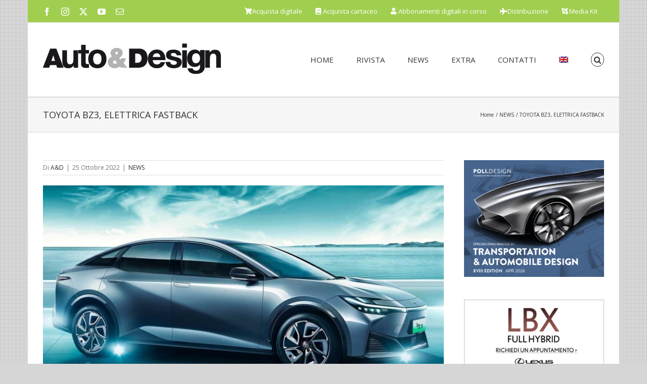

--- FILE ---
content_type: text/html; charset=UTF-8
request_url: https://autodesignmagazine.com/2022/10/toyota-bz3-elettrica-fastback/
body_size: 23108
content:
<!DOCTYPE html>
<html class="avada-html-layout-boxed avada-html-header-position-top avada-has-page-background-pattern" lang="it-IT" prefix="og: http://ogp.me/ns# fb: http://ogp.me/ns/fb#">
<head>
	<meta http-equiv="X-UA-Compatible" content="IE=edge" />
	<meta http-equiv="Content-Type" content="text/html; charset=utf-8"/>
	<meta name="viewport" content="width=device-width, initial-scale=1" />
	<link href="https://fonts.googleapis.com/css?family=Lato:100,100i,200,200i,300,300i,400,400i,500,500i,600,600i,700,700i,800,800i,900,900i%7COpen+Sans:100,100i,200,200i,300,300i,400,400i,500,500i,600,600i,700,700i,800,800i,900,900i%7CIndie+Flower:100,100i,200,200i,300,300i,400,400i,500,500i,600,600i,700,700i,800,800i,900,900i%7COswald:100,100i,200,200i,300,300i,400,400i,500,500i,600,600i,700,700i,800,800i,900,900i" rel="stylesheet"><meta name='robots' content='index, follow, max-image-preview:large, max-snippet:-1, max-video-preview:-1' />

	<!-- This site is optimized with the Yoast SEO plugin v26.8 - https://yoast.com/product/yoast-seo-wordpress/ -->
	<title>TOYOTA BZ3, ELETTRICA FASTBACK - Auto&amp;Design</title>
	<meta name="description" content="Toyota ha presentato la bZ3, berlina elettrica e secondo modello della gamma bZ, dopo il Suv bZ4X. La vettura è stata sviluppata congiuntamente per il mercato cinese da Toyota e BYD ed è stata anticipata dalla concept car bZ SDN svelata da Akio Toyoda, presidente di Toyota, durante un grande evento a Tokyo il 14 dicembre 2021. Basata sulla piattaforma e-TNGA la bZ3 è lunga 4,72 metri, larga 1,83, alta 1,47 e ha un passo di 2,88 metri. I progettisti hanno lavorato molto sull&#039;aerodinamica: il risultato è un coefficiente di resistenza all&#039;aria di 0,21, tra i più bassi della categoria." />
	<link rel="canonical" href="https://autodesignmagazine.com/2022/10/toyota-bz3-elettrica-fastback/" />
	<meta property="og:locale" content="it_IT" />
	<meta property="og:type" content="article" />
	<meta property="og:title" content="TOYOTA BZ3, ELETTRICA FASTBACK - Auto&amp;Design" />
	<meta property="og:description" content="Toyota ha presentato la bZ3, berlina elettrica e secondo modello della gamma bZ, dopo il Suv bZ4X. La vettura è stata sviluppata congiuntamente per il mercato cinese da Toyota e BYD ed è stata anticipata dalla concept car bZ SDN svelata da Akio Toyoda, presidente di Toyota, durante un grande evento a Tokyo il 14 dicembre 2021. Basata sulla piattaforma e-TNGA la bZ3 è lunga 4,72 metri, larga 1,83, alta 1,47 e ha un passo di 2,88 metri. I progettisti hanno lavorato molto sull&#039;aerodinamica: il risultato è un coefficiente di resistenza all&#039;aria di 0,21, tra i più bassi della categoria." />
	<meta property="og:url" content="https://autodesignmagazine.com/2022/10/toyota-bz3-elettrica-fastback/" />
	<meta property="og:site_name" content="Auto&amp;Design" />
	<meta property="article:published_time" content="2022-10-25T12:49:17+00:00" />
	<meta property="article:modified_time" content="2022-10-25T12:49:38+00:00" />
	<meta property="og:image" content="https://autodesignmagazine.com/wp-content/uploads/2022/10/2022102501_Toyota_bz3.jpg" />
	<meta property="og:image:width" content="1170" />
	<meta property="og:image:height" content="649" />
	<meta property="og:image:type" content="image/jpeg" />
	<meta name="author" content="A&amp;D" />
	<meta name="twitter:card" content="summary_large_image" />
	<script type="application/ld+json" class="yoast-schema-graph">{"@context":"https://schema.org","@graph":[{"@type":"Article","@id":"https://autodesignmagazine.com/2022/10/toyota-bz3-elettrica-fastback/#article","isPartOf":{"@id":"https://autodesignmagazine.com/2022/10/toyota-bz3-elettrica-fastback/"},"author":{"name":"A&amp;D","@id":"https://autodesignmagazine.com/#/schema/person/5236fbfa79b351b8cb08520e20ec6a5e"},"headline":"TOYOTA BZ3, ELETTRICA FASTBACK","datePublished":"2022-10-25T12:49:17+00:00","dateModified":"2022-10-25T12:49:38+00:00","mainEntityOfPage":{"@id":"https://autodesignmagazine.com/2022/10/toyota-bz3-elettrica-fastback/"},"wordCount":2979,"image":{"@id":"https://autodesignmagazine.com/2022/10/toyota-bz3-elettrica-fastback/#primaryimage"},"thumbnailUrl":"https://autodesignmagazine.com/wp-content/uploads/2022/10/2022102501_Toyota_bz3.jpg","keywords":["bZ","Toyota","Toyota bZ3"],"articleSection":["NEWS"],"inLanguage":"it-IT"},{"@type":"WebPage","@id":"https://autodesignmagazine.com/2022/10/toyota-bz3-elettrica-fastback/","url":"https://autodesignmagazine.com/2022/10/toyota-bz3-elettrica-fastback/","name":"TOYOTA BZ3, ELETTRICA FASTBACK - Auto&amp;Design","isPartOf":{"@id":"https://autodesignmagazine.com/#website"},"primaryImageOfPage":{"@id":"https://autodesignmagazine.com/2022/10/toyota-bz3-elettrica-fastback/#primaryimage"},"image":{"@id":"https://autodesignmagazine.com/2022/10/toyota-bz3-elettrica-fastback/#primaryimage"},"thumbnailUrl":"https://autodesignmagazine.com/wp-content/uploads/2022/10/2022102501_Toyota_bz3.jpg","datePublished":"2022-10-25T12:49:17+00:00","dateModified":"2022-10-25T12:49:38+00:00","author":{"@id":"https://autodesignmagazine.com/#/schema/person/5236fbfa79b351b8cb08520e20ec6a5e"},"description":"Toyota ha presentato la bZ3, berlina elettrica e secondo modello della gamma bZ, dopo il Suv bZ4X. La vettura è stata sviluppata congiuntamente per il mercato cinese da Toyota e BYD ed è stata anticipata dalla concept car bZ SDN svelata da Akio Toyoda, presidente di Toyota, durante un grande evento a Tokyo il 14 dicembre 2021. Basata sulla piattaforma e-TNGA la bZ3 è lunga 4,72 metri, larga 1,83, alta 1,47 e ha un passo di 2,88 metri. I progettisti hanno lavorato molto sull'aerodinamica: il risultato è un coefficiente di resistenza all'aria di 0,21, tra i più bassi della categoria.","breadcrumb":{"@id":"https://autodesignmagazine.com/2022/10/toyota-bz3-elettrica-fastback/#breadcrumb"},"inLanguage":"it-IT","potentialAction":[{"@type":"ReadAction","target":["https://autodesignmagazine.com/2022/10/toyota-bz3-elettrica-fastback/"]}]},{"@type":"ImageObject","inLanguage":"it-IT","@id":"https://autodesignmagazine.com/2022/10/toyota-bz3-elettrica-fastback/#primaryimage","url":"https://autodesignmagazine.com/wp-content/uploads/2022/10/2022102501_Toyota_bz3.jpg","contentUrl":"https://autodesignmagazine.com/wp-content/uploads/2022/10/2022102501_Toyota_bz3.jpg","width":1170,"height":649},{"@type":"BreadcrumbList","@id":"https://autodesignmagazine.com/2022/10/toyota-bz3-elettrica-fastback/#breadcrumb","itemListElement":[{"@type":"ListItem","position":1,"name":"Home","item":"https://autodesignmagazine.com/"},{"@type":"ListItem","position":2,"name":"TOYOTA BZ3, ELETTRICA FASTBACK"}]},{"@type":"WebSite","@id":"https://autodesignmagazine.com/#website","url":"https://autodesignmagazine.com/","name":"Auto&amp;Design","description":"Auto &amp; Design Magazine","potentialAction":[{"@type":"SearchAction","target":{"@type":"EntryPoint","urlTemplate":"https://autodesignmagazine.com/?s={search_term_string}"},"query-input":{"@type":"PropertyValueSpecification","valueRequired":true,"valueName":"search_term_string"}}],"inLanguage":"it-IT"},{"@type":"Person","@id":"https://autodesignmagazine.com/#/schema/person/5236fbfa79b351b8cb08520e20ec6a5e","name":"A&amp;D","image":{"@type":"ImageObject","inLanguage":"it-IT","@id":"https://autodesignmagazine.com/#/schema/person/image/","url":"https://secure.gravatar.com/avatar/1cb18166199a02724d99215059a16ee14290cfb838fa45beba3d867d4a5090b8?s=96&d=mm&r=g","contentUrl":"https://secure.gravatar.com/avatar/1cb18166199a02724d99215059a16ee14290cfb838fa45beba3d867d4a5090b8?s=96&d=mm&r=g","caption":"A&amp;D"},"description":"Auto &amp; Design è un bimestrale di cultura e informazione","url":"https://autodesignmagazine.com/author/ad/"}]}</script>
	<!-- / Yoast SEO plugin. -->


<link rel='dns-prefetch' href='//widgetlogic.org' />
<link rel='dns-prefetch' href='//www.googletagmanager.com' />
<link rel="alternate" type="application/rss+xml" title="Auto&amp;Design &raquo; Feed" href="https://autodesignmagazine.com/feed/" />
								<link rel="icon" href="https://autodesignmagazine.com/wp-content/uploads/2016/03/AD16x16.jpg" type="image/jpeg" />
		
					<!-- Apple Touch Icon -->
						<link rel="apple-touch-icon" sizes="180x180" href="https://autodesignmagazine.com/wp-content/uploads/2016/03/AD114x114.jpg" type="image/jpeg">
		
					<!-- Android Icon -->
						<link rel="icon" sizes="192x192" href="https://autodesignmagazine.com/wp-content/uploads/2016/03/AD57x57.jpg" type="image/jpeg">
		
					<!-- MS Edge Icon -->
						<meta name="msapplication-TileImage" content="https://autodesignmagazine.com/wp-content/uploads/2016/03/AD72x72.jpg" type="image/jpeg">
				<link rel="alternate" title="oEmbed (JSON)" type="application/json+oembed" href="https://autodesignmagazine.com/wp-json/oembed/1.0/embed?url=https%3A%2F%2Fautodesignmagazine.com%2F2022%2F10%2Ftoyota-bz3-elettrica-fastback%2F" />
<link rel="alternate" title="oEmbed (XML)" type="text/xml+oembed" href="https://autodesignmagazine.com/wp-json/oembed/1.0/embed?url=https%3A%2F%2Fautodesignmagazine.com%2F2022%2F10%2Ftoyota-bz3-elettrica-fastback%2F&#038;format=xml" />
					<meta name="description" content="Toyota ha presentato la bZ3, berlina elettrica e secondo modello della gamma bZ, dopo il Suv bZ4X. La vettura è stata sviluppata congiuntamente per il mercato cinese da Toyota e BYD ed è stata anticipata dalla concept car bZ SDN svelata da Akio Toyoda, presidente di Toyota, durante un"/>
				
		<meta property="og:locale" content="it_IT"/>
		<meta property="og:type" content="article"/>
		<meta property="og:site_name" content="Auto&amp;Design"/>
		<meta property="og:title" content="TOYOTA BZ3, ELETTRICA FASTBACK - Auto&amp;Design"/>
				<meta property="og:description" content="Toyota ha presentato la bZ3, berlina elettrica e secondo modello della gamma bZ, dopo il Suv bZ4X. La vettura è stata sviluppata congiuntamente per il mercato cinese da Toyota e BYD ed è stata anticipata dalla concept car bZ SDN svelata da Akio Toyoda, presidente di Toyota, durante un"/>
				<meta property="og:url" content="https://autodesignmagazine.com/2022/10/toyota-bz3-elettrica-fastback/"/>
										<meta property="article:published_time" content="2022-10-25T12:49:17+01:00"/>
							<meta property="article:modified_time" content="2022-10-25T12:49:38+01:00"/>
								<meta name="author" content="A&amp;D"/>
								<meta property="og:image" content="https://autodesignmagazine.com/wp-content/uploads/2022/10/2022102501_Toyota_bz3.jpg"/>
		<meta property="og:image:width" content="1170"/>
		<meta property="og:image:height" content="649"/>
		<meta property="og:image:type" content="image/jpeg"/>
				<style id='wp-img-auto-sizes-contain-inline-css' type='text/css'>
img:is([sizes=auto i],[sizes^="auto," i]){contain-intrinsic-size:3000px 1500px}
/*# sourceURL=wp-img-auto-sizes-contain-inline-css */
</style>
<link rel='stylesheet' id='wpmf-avada-style-css' href='https://autodesignmagazine.com/wp-content/plugins/wp-media-folder/assets/css/avada_style.css?ver=6.1.9' type='text/css' media='all' />
<link rel='stylesheet' id='pdfemba_embed_pdf_css-css' href='https://autodesignmagazine.com/wp-content/plugins/wp-media-folder/assets/css/pdfemb-embed-pdf.css' type='text/css' media='all' />
<link rel='stylesheet' id='wpmf-slick-style-css' href='https://autodesignmagazine.com/wp-content/plugins/wp-media-folder/assets/js/slick/slick.css?ver=6.1.9' type='text/css' media='all' />
<link rel='stylesheet' id='wpmf-slick-theme-style-css' href='https://autodesignmagazine.com/wp-content/plugins/wp-media-folder/assets/js/slick/slick-theme.css?ver=6.1.9' type='text/css' media='all' />
<link rel='stylesheet' id='wpmf-avada-gallery-style-css' href='https://autodesignmagazine.com/wp-content/plugins/wp-media-folder/assets/css/display-gallery/style-display-gallery.css?ver=6.1.9' type='text/css' media='all' />
<link rel='stylesheet' id='layerslider-css' href='https://autodesignmagazine.com/wp-content/plugins/LayerSlider/assets/static/layerslider/css/layerslider.css?ver=8.1.2' type='text/css' media='all' />
<link rel='stylesheet' id='block-widget-css' href='https://autodesignmagazine.com/wp-content/plugins/widget-logic/block_widget/css/widget.css?ver=1725584898' type='text/css' media='all' />
<link rel='stylesheet' id='wpmf-gallery-popup-style-css' href='https://autodesignmagazine.com/wp-content/plugins/wp-media-folder/assets/css/display-gallery/magnific-popup.css?ver=0.9.9' type='text/css' media='all' />
<link rel='stylesheet' id='gg-lcl-skin-css' href='https://autodesignmagazine.com/wp-content/plugins/global-gallery/js/lightboxes/lc-lightbox/skins/dark.css?ver=8.0.14' type='text/css' media='all' />
<link rel='stylesheet' id='gg-lightbox-css-css' href='https://autodesignmagazine.com/wp-content/plugins/global-gallery/js/lightboxes/lc-lightbox/css/lc_lightbox.min.css' type='text/css' media='all' />
<link rel='stylesheet' id='wpml-legacy-horizontal-list-0-css' href='https://autodesignmagazine.com/wp-content/plugins/sitepress-multilingual-cms/templates/language-switchers/legacy-list-horizontal/style.min.css?ver=1' type='text/css' media='all' />
<style id='wpml-legacy-horizontal-list-0-inline-css' type='text/css'>
.wpml-ls-statics-shortcode_actions{background-color:#a0ce4e;}.wpml-ls-statics-shortcode_actions, .wpml-ls-statics-shortcode_actions .wpml-ls-sub-menu, .wpml-ls-statics-shortcode_actions a {border-color:#a0ce4e;}.wpml-ls-statics-shortcode_actions a, .wpml-ls-statics-shortcode_actions .wpml-ls-sub-menu a, .wpml-ls-statics-shortcode_actions .wpml-ls-sub-menu a:link, .wpml-ls-statics-shortcode_actions li:not(.wpml-ls-current-language) .wpml-ls-link, .wpml-ls-statics-shortcode_actions li:not(.wpml-ls-current-language) .wpml-ls-link:link {color:#444444;background-color:#a0ce4e;}.wpml-ls-statics-shortcode_actions .wpml-ls-sub-menu a:hover,.wpml-ls-statics-shortcode_actions .wpml-ls-sub-menu a:focus, .wpml-ls-statics-shortcode_actions .wpml-ls-sub-menu a:link:hover, .wpml-ls-statics-shortcode_actions .wpml-ls-sub-menu a:link:focus {color:#000000;background-color:#a0ce4e;}.wpml-ls-statics-shortcode_actions .wpml-ls-current-language > a {color:#444444;background-color:#a0ce4e;}.wpml-ls-statics-shortcode_actions .wpml-ls-current-language:hover>a, .wpml-ls-statics-shortcode_actions .wpml-ls-current-language>a:focus {color:#000000;background-color:#a0ce4e;}
/*# sourceURL=wpml-legacy-horizontal-list-0-inline-css */
</style>
<link rel='stylesheet' id='wpml-menu-item-0-css' href='https://autodesignmagazine.com/wp-content/plugins/sitepress-multilingual-cms/templates/language-switchers/menu-item/style.min.css?ver=1' type='text/css' media='all' />
<link rel='stylesheet' id='lepopup-style-css' href='https://autodesignmagazine.com/wp-content/plugins/halfdata-green-popups/css/style.css?ver=7.53' type='text/css' media='all' />
<link rel='stylesheet' id='airdatepicker-css' href='https://autodesignmagazine.com/wp-content/plugins/halfdata-green-popups/css/airdatepicker.css?ver=7.53' type='text/css' media='all' />
<link rel='stylesheet' id='gg_fontawesome-css' href='https://autodesignmagazine.com/wp-content/plugins/global-gallery/css/fontAwesome/css/all.min.css?ver=5.15.2' type='text/css' media='all' />
<link rel='stylesheet' id='gg-frontend-css' href='https://autodesignmagazine.com/wp-content/plugins/global-gallery/css/frontend.min.css?ver=8.0.14' type='text/css' media='all' />
<link rel='stylesheet' id='gg-slider-css' href='https://autodesignmagazine.com/wp-content/plugins/global-gallery/js/jquery.galleria/themes/ggallery/galleria.ggallery.min.css?ver=8.0.14' type='text/css' media='all' />
<link rel='stylesheet' id='gg-custom-css-css' href='https://autodesignmagazine.com/wp-content/plugins/global-gallery/css/custom.css?ver=8.0.14-e7e9833535fd76bdfb5b098cff5d8435' type='text/css' media='all' />
<link rel='stylesheet' id='fusion-dynamic-css-css' href='https://autodesignmagazine.com/wp-content/uploads/fusion-styles/24279a4112879be017a41649468a27b2.min.css?ver=3.14.2' type='text/css' media='all' />
<script type="text/javascript" id="jquery-core-js-extra">
/* <![CDATA[ */
var lcgg = {"rtl":"","columnized_max_w":"260","masonry_min_w":"150","phosostr_min_w":"60","coll_max_w":"1150","preload_hires_img":"","back_to_gall_scroll":"","delayed_fx":"1","link_target":"_top","no_rclick":"","deeplinked_elems":[],"basic_deeplink":"","dl_coll_gall":"","slider_toggle_info":"","slider_fx":"fadeslide","slider_fx_time":"400","slider_autoplay":"","slider_interval":"3000"};
//# sourceURL=jquery-core-js-extra
/* ]]> */
</script>
<script type="text/javascript" src="https://autodesignmagazine.com/wp-includes/js/jquery/jquery.min.js?ver=3.7.1" id="jquery-core-js"></script>
<script type="text/javascript" id="layerslider-utils-js-extra">
/* <![CDATA[ */
var LS_Meta = {"v":"8.1.2","fixGSAP":"1"};
//# sourceURL=layerslider-utils-js-extra
/* ]]> */
</script>
<script type="text/javascript" src="https://autodesignmagazine.com/wp-content/plugins/LayerSlider/assets/static/layerslider/js/layerslider.utils.js?ver=8.1.2" id="layerslider-utils-js"></script>
<script type="text/javascript" src="https://autodesignmagazine.com/wp-content/plugins/LayerSlider/assets/static/layerslider/js/layerslider.kreaturamedia.jquery.js?ver=8.1.2" id="layerslider-js"></script>
<script type="text/javascript" src="https://autodesignmagazine.com/wp-content/plugins/LayerSlider/assets/static/layerslider/js/layerslider.transitions.js?ver=8.1.2" id="layerslider-transitions-js"></script>
<script type="text/javascript" src="//autodesignmagazine.com/wp-content/plugins/revslider/sr6/assets/js/rbtools.min.js?ver=6.7.39" async id="tp-tools-js"></script>
<script type="text/javascript" src="//autodesignmagazine.com/wp-content/plugins/revslider/sr6/assets/js/rs6.min.js?ver=6.7.39" async id="revmin-js"></script>

<!-- Snippet del tag Google (gtag.js) aggiunto da Site Kit -->
<!-- Snippet Google Analytics aggiunto da Site Kit -->
<script type="text/javascript" src="https://www.googletagmanager.com/gtag/js?id=GT-T9LFN8W" id="google_gtagjs-js" async></script>
<script type="text/javascript" id="google_gtagjs-js-after">
/* <![CDATA[ */
window.dataLayer = window.dataLayer || [];function gtag(){dataLayer.push(arguments);}
gtag("set","linker",{"domains":["autodesignmagazine.com"]});
gtag("js", new Date());
gtag("set", "developer_id.dZTNiMT", true);
gtag("config", "GT-T9LFN8W");
//# sourceURL=google_gtagjs-js-after
/* ]]> */
</script>
<script type="text/javascript" src="https://autodesignmagazine.com/wp-content/plugins/global-gallery/js/isotope/isotope.pkgd.min.js?ver=3.0.6" id="gg-isotope-js"></script>
<script type="text/javascript" src="https://autodesignmagazine.com/wp-content/plugins/global-gallery/js/jquery.galleria/galleria-1.5.7.min.js?ver=1.5.7" id="gg-galleria-slider-js"></script>
<script type="text/javascript" src="https://autodesignmagazine.com/wp-content/plugins/global-gallery/js/jquery.galleria/themes/ggallery/galleria.ggallery.min.js?ver=1.5.7" id="gg-gs-lcweb-theme-js"></script>
<script type="text/javascript" src="https://autodesignmagazine.com/wp-content/plugins/global-gallery/js/slick/slick.min.js?ver=1.8.0" id="gg-slick-js"></script>
<script type="text/javascript" src="https://autodesignmagazine.com/wp-content/plugins/global-gallery/js/lc-lazyload/lc-lazyload.min.js?ver=2.0.1" id="gg-lazyload-js"></script>
<script type="text/javascript" src="https://autodesignmagazine.com/wp-content/plugins/global-gallery/js/global_gallery.min.js?ver=8.0.14" id="gg-frontend-js"></script>
<meta name="generator" content="Powered by LayerSlider 8.1.2 - Build Heros, Sliders, and Popups. Create Animations and Beautiful, Rich Web Content as Easy as Never Before on WordPress." />
<!-- LayerSlider updates and docs at: https://layerslider.com -->
<link rel="https://api.w.org/" href="https://autodesignmagazine.com/wp-json/" /><link rel="alternate" title="JSON" type="application/json" href="https://autodesignmagazine.com/wp-json/wp/v2/posts/55718" /><link rel="EditURI" type="application/rsd+xml" title="RSD" href="https://autodesignmagazine.com/xmlrpc.php?rsd" />
<meta name="generator" content="WPML ver:4.8.6 stt:1,27;" />
<style type="text/css">.eafl-disclaimer-small{font-size:.8em}.eafl-disclaimer-smaller{font-size:.6em}</style><meta name="generator" content="Site Kit by Google 1.171.0" />		<link rel="manifest" href="https://autodesignmagazine.com/wp-json/wp/v2/web-app-manifest">
					<meta name="theme-color" content="#ffffff">
								<meta name="apple-mobile-web-app-capable" content="yes">
				<meta name="mobile-web-app-capable" content="yes">

				
				<meta name="apple-mobile-web-app-title" content="Auto&amp;Design">
		<meta name="application-name" content="Auto&amp;Design">
		<style type="text/css" id="css-fb-visibility">@media screen and (max-width: 640px){.fusion-no-small-visibility{display:none !important;}body .sm-text-align-center{text-align:center !important;}body .sm-text-align-left{text-align:left !important;}body .sm-text-align-right{text-align:right !important;}body .sm-text-align-justify{text-align:justify !important;}body .sm-flex-align-center{justify-content:center !important;}body .sm-flex-align-flex-start{justify-content:flex-start !important;}body .sm-flex-align-flex-end{justify-content:flex-end !important;}body .sm-mx-auto{margin-left:auto !important;margin-right:auto !important;}body .sm-ml-auto{margin-left:auto !important;}body .sm-mr-auto{margin-right:auto !important;}body .fusion-absolute-position-small{position:absolute;width:100%;}.awb-sticky.awb-sticky-small{ position: sticky; top: var(--awb-sticky-offset,0); }}@media screen and (min-width: 641px) and (max-width: 1024px){.fusion-no-medium-visibility{display:none !important;}body .md-text-align-center{text-align:center !important;}body .md-text-align-left{text-align:left !important;}body .md-text-align-right{text-align:right !important;}body .md-text-align-justify{text-align:justify !important;}body .md-flex-align-center{justify-content:center !important;}body .md-flex-align-flex-start{justify-content:flex-start !important;}body .md-flex-align-flex-end{justify-content:flex-end !important;}body .md-mx-auto{margin-left:auto !important;margin-right:auto !important;}body .md-ml-auto{margin-left:auto !important;}body .md-mr-auto{margin-right:auto !important;}body .fusion-absolute-position-medium{position:absolute;width:100%;}.awb-sticky.awb-sticky-medium{ position: sticky; top: var(--awb-sticky-offset,0); }}@media screen and (min-width: 1025px){.fusion-no-large-visibility{display:none !important;}body .lg-text-align-center{text-align:center !important;}body .lg-text-align-left{text-align:left !important;}body .lg-text-align-right{text-align:right !important;}body .lg-text-align-justify{text-align:justify !important;}body .lg-flex-align-center{justify-content:center !important;}body .lg-flex-align-flex-start{justify-content:flex-start !important;}body .lg-flex-align-flex-end{justify-content:flex-end !important;}body .lg-mx-auto{margin-left:auto !important;margin-right:auto !important;}body .lg-ml-auto{margin-left:auto !important;}body .lg-mr-auto{margin-right:auto !important;}body .fusion-absolute-position-large{position:absolute;width:100%;}.awb-sticky.awb-sticky-large{ position: sticky; top: var(--awb-sticky-offset,0); }}</style><meta name="generator" content="Powered by Slider Revolution 6.7.39 - responsive, Mobile-Friendly Slider Plugin for WordPress with comfortable drag and drop interface." />

		<script>var lepopup_customjs_handlers={};var lepopup_cookie_value="ilovefamily";var lepopup_events_data={};var lepopup_content_id="55718";var lepopup_icl_language="it";</script><script>function lepopup_add_event(_event,_data){if(typeof _lepopup_add_event == typeof undefined){jQuery(document).ready(function(){_lepopup_add_event(_event,_data);});}else{_lepopup_add_event(_event,_data);}}</script><script>function setREVStartSize(e){
			//window.requestAnimationFrame(function() {
				window.RSIW = window.RSIW===undefined ? window.innerWidth : window.RSIW;
				window.RSIH = window.RSIH===undefined ? window.innerHeight : window.RSIH;
				try {
					var pw = document.getElementById(e.c).parentNode.offsetWidth,
						newh;
					pw = pw===0 || isNaN(pw) || (e.l=="fullwidth" || e.layout=="fullwidth") ? window.RSIW : pw;
					e.tabw = e.tabw===undefined ? 0 : parseInt(e.tabw);
					e.thumbw = e.thumbw===undefined ? 0 : parseInt(e.thumbw);
					e.tabh = e.tabh===undefined ? 0 : parseInt(e.tabh);
					e.thumbh = e.thumbh===undefined ? 0 : parseInt(e.thumbh);
					e.tabhide = e.tabhide===undefined ? 0 : parseInt(e.tabhide);
					e.thumbhide = e.thumbhide===undefined ? 0 : parseInt(e.thumbhide);
					e.mh = e.mh===undefined || e.mh=="" || e.mh==="auto" ? 0 : parseInt(e.mh,0);
					if(e.layout==="fullscreen" || e.l==="fullscreen")
						newh = Math.max(e.mh,window.RSIH);
					else{
						e.gw = Array.isArray(e.gw) ? e.gw : [e.gw];
						for (var i in e.rl) if (e.gw[i]===undefined || e.gw[i]===0) e.gw[i] = e.gw[i-1];
						e.gh = e.el===undefined || e.el==="" || (Array.isArray(e.el) && e.el.length==0)? e.gh : e.el;
						e.gh = Array.isArray(e.gh) ? e.gh : [e.gh];
						for (var i in e.rl) if (e.gh[i]===undefined || e.gh[i]===0) e.gh[i] = e.gh[i-1];
											
						var nl = new Array(e.rl.length),
							ix = 0,
							sl;
						e.tabw = e.tabhide>=pw ? 0 : e.tabw;
						e.thumbw = e.thumbhide>=pw ? 0 : e.thumbw;
						e.tabh = e.tabhide>=pw ? 0 : e.tabh;
						e.thumbh = e.thumbhide>=pw ? 0 : e.thumbh;
						for (var i in e.rl) nl[i] = e.rl[i]<window.RSIW ? 0 : e.rl[i];
						sl = nl[0];
						for (var i in nl) if (sl>nl[i] && nl[i]>0) { sl = nl[i]; ix=i;}
						var m = pw>(e.gw[ix]+e.tabw+e.thumbw) ? 1 : (pw-(e.tabw+e.thumbw)) / (e.gw[ix]);
						newh =  (e.gh[ix] * m) + (e.tabh + e.thumbh);
					}
					var el = document.getElementById(e.c);
					if (el!==null && el) el.style.height = newh+"px";
					el = document.getElementById(e.c+"_wrapper");
					if (el!==null && el) {
						el.style.height = newh+"px";
						el.style.display = "block";
					}
				} catch(e){
					console.log("Failure at Presize of Slider:" + e)
				}
			//});
		  };</script>
		<script type="text/javascript">
			var doc = document.documentElement;
			doc.setAttribute( 'data-useragent', navigator.userAgent );
		</script>
		
	<style id='global-styles-inline-css' type='text/css'>
:root{--wp--preset--aspect-ratio--square: 1;--wp--preset--aspect-ratio--4-3: 4/3;--wp--preset--aspect-ratio--3-4: 3/4;--wp--preset--aspect-ratio--3-2: 3/2;--wp--preset--aspect-ratio--2-3: 2/3;--wp--preset--aspect-ratio--16-9: 16/9;--wp--preset--aspect-ratio--9-16: 9/16;--wp--preset--color--black: #000000;--wp--preset--color--cyan-bluish-gray: #abb8c3;--wp--preset--color--white: #ffffff;--wp--preset--color--pale-pink: #f78da7;--wp--preset--color--vivid-red: #cf2e2e;--wp--preset--color--luminous-vivid-orange: #ff6900;--wp--preset--color--luminous-vivid-amber: #fcb900;--wp--preset--color--light-green-cyan: #7bdcb5;--wp--preset--color--vivid-green-cyan: #00d084;--wp--preset--color--pale-cyan-blue: #8ed1fc;--wp--preset--color--vivid-cyan-blue: #0693e3;--wp--preset--color--vivid-purple: #9b51e0;--wp--preset--color--awb-color-1: rgba(255,255,255,1);--wp--preset--color--awb-color-2: rgba(246,246,246,1);--wp--preset--color--awb-color-3: rgba(235,234,234,1);--wp--preset--color--awb-color-4: rgba(224,222,222,1);--wp--preset--color--awb-color-5: rgba(160,206,78,1);--wp--preset--color--awb-color-6: rgba(116,116,116,1);--wp--preset--color--awb-color-7: rgba(51,51,51,1);--wp--preset--color--awb-color-8: rgba(0,0,0,1);--wp--preset--color--awb-color-custom-10: rgba(191,191,191,1);--wp--preset--color--awb-color-custom-11: rgba(140,137,137,1);--wp--preset--color--awb-color-custom-12: rgba(235,234,234,0.8);--wp--preset--color--awb-color-custom-13: rgba(249,249,249,1);--wp--preset--color--awb-color-custom-14: rgba(101,188,123,1);--wp--preset--color--awb-color-custom-15: rgba(232,232,232,1);--wp--preset--color--awb-color-custom-16: rgba(221,221,221,1);--wp--preset--color--awb-color-custom-17: rgba(54,56,57,1);--wp--preset--color--awb-color-custom-18: rgba(248,248,248,1);--wp--preset--gradient--vivid-cyan-blue-to-vivid-purple: linear-gradient(135deg,rgb(6,147,227) 0%,rgb(155,81,224) 100%);--wp--preset--gradient--light-green-cyan-to-vivid-green-cyan: linear-gradient(135deg,rgb(122,220,180) 0%,rgb(0,208,130) 100%);--wp--preset--gradient--luminous-vivid-amber-to-luminous-vivid-orange: linear-gradient(135deg,rgb(252,185,0) 0%,rgb(255,105,0) 100%);--wp--preset--gradient--luminous-vivid-orange-to-vivid-red: linear-gradient(135deg,rgb(255,105,0) 0%,rgb(207,46,46) 100%);--wp--preset--gradient--very-light-gray-to-cyan-bluish-gray: linear-gradient(135deg,rgb(238,238,238) 0%,rgb(169,184,195) 100%);--wp--preset--gradient--cool-to-warm-spectrum: linear-gradient(135deg,rgb(74,234,220) 0%,rgb(151,120,209) 20%,rgb(207,42,186) 40%,rgb(238,44,130) 60%,rgb(251,105,98) 80%,rgb(254,248,76) 100%);--wp--preset--gradient--blush-light-purple: linear-gradient(135deg,rgb(255,206,236) 0%,rgb(152,150,240) 100%);--wp--preset--gradient--blush-bordeaux: linear-gradient(135deg,rgb(254,205,165) 0%,rgb(254,45,45) 50%,rgb(107,0,62) 100%);--wp--preset--gradient--luminous-dusk: linear-gradient(135deg,rgb(255,203,112) 0%,rgb(199,81,192) 50%,rgb(65,88,208) 100%);--wp--preset--gradient--pale-ocean: linear-gradient(135deg,rgb(255,245,203) 0%,rgb(182,227,212) 50%,rgb(51,167,181) 100%);--wp--preset--gradient--electric-grass: linear-gradient(135deg,rgb(202,248,128) 0%,rgb(113,206,126) 100%);--wp--preset--gradient--midnight: linear-gradient(135deg,rgb(2,3,129) 0%,rgb(40,116,252) 100%);--wp--preset--font-size--small: 10.5px;--wp--preset--font-size--medium: 20px;--wp--preset--font-size--large: 21px;--wp--preset--font-size--x-large: 42px;--wp--preset--font-size--normal: 14px;--wp--preset--font-size--xlarge: 28px;--wp--preset--font-size--huge: 42px;--wp--preset--spacing--20: 0.44rem;--wp--preset--spacing--30: 0.67rem;--wp--preset--spacing--40: 1rem;--wp--preset--spacing--50: 1.5rem;--wp--preset--spacing--60: 2.25rem;--wp--preset--spacing--70: 3.38rem;--wp--preset--spacing--80: 5.06rem;--wp--preset--shadow--natural: 6px 6px 9px rgba(0, 0, 0, 0.2);--wp--preset--shadow--deep: 12px 12px 50px rgba(0, 0, 0, 0.4);--wp--preset--shadow--sharp: 6px 6px 0px rgba(0, 0, 0, 0.2);--wp--preset--shadow--outlined: 6px 6px 0px -3px rgb(255, 255, 255), 6px 6px rgb(0, 0, 0);--wp--preset--shadow--crisp: 6px 6px 0px rgb(0, 0, 0);}:where(.is-layout-flex){gap: 0.5em;}:where(.is-layout-grid){gap: 0.5em;}body .is-layout-flex{display: flex;}.is-layout-flex{flex-wrap: wrap;align-items: center;}.is-layout-flex > :is(*, div){margin: 0;}body .is-layout-grid{display: grid;}.is-layout-grid > :is(*, div){margin: 0;}:where(.wp-block-columns.is-layout-flex){gap: 2em;}:where(.wp-block-columns.is-layout-grid){gap: 2em;}:where(.wp-block-post-template.is-layout-flex){gap: 1.25em;}:where(.wp-block-post-template.is-layout-grid){gap: 1.25em;}.has-black-color{color: var(--wp--preset--color--black) !important;}.has-cyan-bluish-gray-color{color: var(--wp--preset--color--cyan-bluish-gray) !important;}.has-white-color{color: var(--wp--preset--color--white) !important;}.has-pale-pink-color{color: var(--wp--preset--color--pale-pink) !important;}.has-vivid-red-color{color: var(--wp--preset--color--vivid-red) !important;}.has-luminous-vivid-orange-color{color: var(--wp--preset--color--luminous-vivid-orange) !important;}.has-luminous-vivid-amber-color{color: var(--wp--preset--color--luminous-vivid-amber) !important;}.has-light-green-cyan-color{color: var(--wp--preset--color--light-green-cyan) !important;}.has-vivid-green-cyan-color{color: var(--wp--preset--color--vivid-green-cyan) !important;}.has-pale-cyan-blue-color{color: var(--wp--preset--color--pale-cyan-blue) !important;}.has-vivid-cyan-blue-color{color: var(--wp--preset--color--vivid-cyan-blue) !important;}.has-vivid-purple-color{color: var(--wp--preset--color--vivid-purple) !important;}.has-black-background-color{background-color: var(--wp--preset--color--black) !important;}.has-cyan-bluish-gray-background-color{background-color: var(--wp--preset--color--cyan-bluish-gray) !important;}.has-white-background-color{background-color: var(--wp--preset--color--white) !important;}.has-pale-pink-background-color{background-color: var(--wp--preset--color--pale-pink) !important;}.has-vivid-red-background-color{background-color: var(--wp--preset--color--vivid-red) !important;}.has-luminous-vivid-orange-background-color{background-color: var(--wp--preset--color--luminous-vivid-orange) !important;}.has-luminous-vivid-amber-background-color{background-color: var(--wp--preset--color--luminous-vivid-amber) !important;}.has-light-green-cyan-background-color{background-color: var(--wp--preset--color--light-green-cyan) !important;}.has-vivid-green-cyan-background-color{background-color: var(--wp--preset--color--vivid-green-cyan) !important;}.has-pale-cyan-blue-background-color{background-color: var(--wp--preset--color--pale-cyan-blue) !important;}.has-vivid-cyan-blue-background-color{background-color: var(--wp--preset--color--vivid-cyan-blue) !important;}.has-vivid-purple-background-color{background-color: var(--wp--preset--color--vivid-purple) !important;}.has-black-border-color{border-color: var(--wp--preset--color--black) !important;}.has-cyan-bluish-gray-border-color{border-color: var(--wp--preset--color--cyan-bluish-gray) !important;}.has-white-border-color{border-color: var(--wp--preset--color--white) !important;}.has-pale-pink-border-color{border-color: var(--wp--preset--color--pale-pink) !important;}.has-vivid-red-border-color{border-color: var(--wp--preset--color--vivid-red) !important;}.has-luminous-vivid-orange-border-color{border-color: var(--wp--preset--color--luminous-vivid-orange) !important;}.has-luminous-vivid-amber-border-color{border-color: var(--wp--preset--color--luminous-vivid-amber) !important;}.has-light-green-cyan-border-color{border-color: var(--wp--preset--color--light-green-cyan) !important;}.has-vivid-green-cyan-border-color{border-color: var(--wp--preset--color--vivid-green-cyan) !important;}.has-pale-cyan-blue-border-color{border-color: var(--wp--preset--color--pale-cyan-blue) !important;}.has-vivid-cyan-blue-border-color{border-color: var(--wp--preset--color--vivid-cyan-blue) !important;}.has-vivid-purple-border-color{border-color: var(--wp--preset--color--vivid-purple) !important;}.has-vivid-cyan-blue-to-vivid-purple-gradient-background{background: var(--wp--preset--gradient--vivid-cyan-blue-to-vivid-purple) !important;}.has-light-green-cyan-to-vivid-green-cyan-gradient-background{background: var(--wp--preset--gradient--light-green-cyan-to-vivid-green-cyan) !important;}.has-luminous-vivid-amber-to-luminous-vivid-orange-gradient-background{background: var(--wp--preset--gradient--luminous-vivid-amber-to-luminous-vivid-orange) !important;}.has-luminous-vivid-orange-to-vivid-red-gradient-background{background: var(--wp--preset--gradient--luminous-vivid-orange-to-vivid-red) !important;}.has-very-light-gray-to-cyan-bluish-gray-gradient-background{background: var(--wp--preset--gradient--very-light-gray-to-cyan-bluish-gray) !important;}.has-cool-to-warm-spectrum-gradient-background{background: var(--wp--preset--gradient--cool-to-warm-spectrum) !important;}.has-blush-light-purple-gradient-background{background: var(--wp--preset--gradient--blush-light-purple) !important;}.has-blush-bordeaux-gradient-background{background: var(--wp--preset--gradient--blush-bordeaux) !important;}.has-luminous-dusk-gradient-background{background: var(--wp--preset--gradient--luminous-dusk) !important;}.has-pale-ocean-gradient-background{background: var(--wp--preset--gradient--pale-ocean) !important;}.has-electric-grass-gradient-background{background: var(--wp--preset--gradient--electric-grass) !important;}.has-midnight-gradient-background{background: var(--wp--preset--gradient--midnight) !important;}.has-small-font-size{font-size: var(--wp--preset--font-size--small) !important;}.has-medium-font-size{font-size: var(--wp--preset--font-size--medium) !important;}.has-large-font-size{font-size: var(--wp--preset--font-size--large) !important;}.has-x-large-font-size{font-size: var(--wp--preset--font-size--x-large) !important;}
/*# sourceURL=global-styles-inline-css */
</style>
<link rel='stylesheet' id='wp-block-library-css' href='https://autodesignmagazine.com/wp-includes/css/dist/block-library/style.min.css' type='text/css' media='all' />
<style id='wp-block-library-inline-css' type='text/css'>
/*wp_block_styles_on_demand_placeholder:697a96dbe4a89*/
/*# sourceURL=wp-block-library-inline-css */
</style>
<style id='wp-block-library-theme-inline-css' type='text/css'>
.wp-block-audio :where(figcaption){color:#555;font-size:13px;text-align:center}.is-dark-theme .wp-block-audio :where(figcaption){color:#ffffffa6}.wp-block-audio{margin:0 0 1em}.wp-block-code{border:1px solid #ccc;border-radius:4px;font-family:Menlo,Consolas,monaco,monospace;padding:.8em 1em}.wp-block-embed :where(figcaption){color:#555;font-size:13px;text-align:center}.is-dark-theme .wp-block-embed :where(figcaption){color:#ffffffa6}.wp-block-embed{margin:0 0 1em}.blocks-gallery-caption{color:#555;font-size:13px;text-align:center}.is-dark-theme .blocks-gallery-caption{color:#ffffffa6}:root :where(.wp-block-image figcaption){color:#555;font-size:13px;text-align:center}.is-dark-theme :root :where(.wp-block-image figcaption){color:#ffffffa6}.wp-block-image{margin:0 0 1em}.wp-block-pullquote{border-bottom:4px solid;border-top:4px solid;color:currentColor;margin-bottom:1.75em}.wp-block-pullquote :where(cite),.wp-block-pullquote :where(footer),.wp-block-pullquote__citation{color:currentColor;font-size:.8125em;font-style:normal;text-transform:uppercase}.wp-block-quote{border-left:.25em solid;margin:0 0 1.75em;padding-left:1em}.wp-block-quote cite,.wp-block-quote footer{color:currentColor;font-size:.8125em;font-style:normal;position:relative}.wp-block-quote:where(.has-text-align-right){border-left:none;border-right:.25em solid;padding-left:0;padding-right:1em}.wp-block-quote:where(.has-text-align-center){border:none;padding-left:0}.wp-block-quote.is-large,.wp-block-quote.is-style-large,.wp-block-quote:where(.is-style-plain){border:none}.wp-block-search .wp-block-search__label{font-weight:700}.wp-block-search__button{border:1px solid #ccc;padding:.375em .625em}:where(.wp-block-group.has-background){padding:1.25em 2.375em}.wp-block-separator.has-css-opacity{opacity:.4}.wp-block-separator{border:none;border-bottom:2px solid;margin-left:auto;margin-right:auto}.wp-block-separator.has-alpha-channel-opacity{opacity:1}.wp-block-separator:not(.is-style-wide):not(.is-style-dots){width:100px}.wp-block-separator.has-background:not(.is-style-dots){border-bottom:none;height:1px}.wp-block-separator.has-background:not(.is-style-wide):not(.is-style-dots){height:2px}.wp-block-table{margin:0 0 1em}.wp-block-table td,.wp-block-table th{word-break:normal}.wp-block-table :where(figcaption){color:#555;font-size:13px;text-align:center}.is-dark-theme .wp-block-table :where(figcaption){color:#ffffffa6}.wp-block-video :where(figcaption){color:#555;font-size:13px;text-align:center}.is-dark-theme .wp-block-video :where(figcaption){color:#ffffffa6}.wp-block-video{margin:0 0 1em}:root :where(.wp-block-template-part.has-background){margin-bottom:0;margin-top:0;padding:1.25em 2.375em}
/*# sourceURL=/wp-includes/css/dist/block-library/theme.min.css */
</style>
<style id='classic-theme-styles-inline-css' type='text/css'>
/*! This file is auto-generated */
.wp-block-button__link{color:#fff;background-color:#32373c;border-radius:9999px;box-shadow:none;text-decoration:none;padding:calc(.667em + 2px) calc(1.333em + 2px);font-size:1.125em}.wp-block-file__button{background:#32373c;color:#fff;text-decoration:none}
/*# sourceURL=/wp-includes/css/classic-themes.min.css */
</style>
<link rel='stylesheet' id='rs-plugin-settings-css' href='//autodesignmagazine.com/wp-content/plugins/revslider/sr6/assets/css/rs6.css?ver=6.7.39' type='text/css' media='all' />
<style id='rs-plugin-settings-inline-css' type='text/css'>
.tp-caption a{color:#ff7302;text-shadow:none;-webkit-transition:all 0.2s ease-out;-moz-transition:all 0.2s ease-out;-o-transition:all 0.2s ease-out;-ms-transition:all 0.2s ease-out}.tp-caption a:hover{color:#ffa902}
/*# sourceURL=rs-plugin-settings-inline-css */
</style>
</head>

<body data-rsssl=1 class="wp-singular post-template-default single single-post postid-55718 single-format-standard wp-theme-Avada wp-child-theme-Avada-Child-Theme has-sidebar fusion-image-hovers fusion-pagination-sizing fusion-button_type-flat fusion-button_span-no fusion-button_gradient-linear avada-image-rollover-circle-yes avada-image-rollover-yes avada-image-rollover-direction-left fusion-has-button-gradient fusion-body ltr fusion-sticky-header no-tablet-sticky-header no-mobile-sticky-header no-mobile-slidingbar avada-has-rev-slider-styles fusion-disable-outline fusion-sub-menu-fade mobile-logo-pos-left layout-boxed-mode avada-has-boxed-modal-shadow-none layout-scroll-offset-full avada-has-zero-margin-offset-top fusion-top-header menu-text-align-left mobile-menu-design-classic fusion-show-pagination-text fusion-header-layout-v3 avada-responsive avada-footer-fx-bg-parallax avada-menu-highlight-style-bar fusion-search-form-classic fusion-main-menu-search-dropdown fusion-avatar-square avada-sticky-shrinkage avada-dropdown-styles avada-blog-layout-large avada-blog-archive-layout-medium avada-header-shadow-no avada-menu-icon-position-left avada-has-mainmenu-dropdown-divider fusion-has-main-nav-icon-circle avada-has-mobile-menu-search avada-has-main-nav-search-icon avada-has-breadcrumb-mobile-hidden avada-has-titlebar-bar_and_content avada-has-pagination-padding avada-flyout-menu-direction-fade avada-ec-views-v1" data-awb-post-id="55718">
		<a class="skip-link screen-reader-text" href="#content">Salta al contenuto</a>

	<div id="boxed-wrapper">
							
		<div id="wrapper" class="fusion-wrapper">
			<div id="home" style="position:relative;top:-1px;"></div>
							
					
			<header class="fusion-header-wrapper">
				<div class="fusion-header-v3 fusion-logo-alignment fusion-logo-left fusion-sticky-menu- fusion-sticky-logo- fusion-mobile-logo-  fusion-mobile-menu-design-classic">
					
<div class="fusion-secondary-header">
	<div class="fusion-row">
					<div class="fusion-alignleft">
				<div class="fusion-social-links-header"><div class="fusion-social-networks"><div class="fusion-social-networks-wrapper"><a  class="fusion-social-network-icon fusion-tooltip fusion-facebook awb-icon-facebook" style data-placement="bottom" data-title="Facebook" data-toggle="tooltip" title="Facebook" href="http://www.facebook.com/pages/Auto-Design/519314378119250" target="_blank" rel="noreferrer"><span class="screen-reader-text">Facebook</span></a><a  class="fusion-social-network-icon fusion-tooltip fusion-instagram awb-icon-instagram" style data-placement="bottom" data-title="Instagram" data-toggle="tooltip" title="Instagram" href="https://www.instagram.com/_autodesignmagazine/" target="_blank" rel="noopener noreferrer"><span class="screen-reader-text">Instagram</span></a><a  class="fusion-social-network-icon fusion-tooltip fusion-twitter awb-icon-twitter" style data-placement="bottom" data-title="X" data-toggle="tooltip" title="X" href="https://twitter.com/AutoDesignMag" target="_blank" rel="noopener noreferrer"><span class="screen-reader-text">X</span></a><a  class="fusion-social-network-icon fusion-tooltip fusion-youtube awb-icon-youtube" style data-placement="bottom" data-title="YouTube" data-toggle="tooltip" title="YouTube" href="http://www.youtube.com/user/AutoDesignMag" target="_blank" rel="noopener noreferrer"><span class="screen-reader-text">YouTube</span></a><a  class="fusion-social-network-icon fusion-tooltip fusion-mail awb-icon-mail" style data-placement="bottom" data-title="Email" data-toggle="tooltip" title="Email" href="mailto:info&#064;a&#117;&#116;o&#100;e&#115;&#105;g&#110;&#109;ag&#097;z&#105;n&#101;&#046;c&#111;&#109;" target="_self" rel="noopener noreferrer"><span class="screen-reader-text">Email</span></a></div></div></div>			</div>
							<div class="fusion-alignright">
				<nav class="fusion-secondary-menu" role="navigation" aria-label="Menu Secondario"><ul id="menu-top-menu" class="menu"><li  id="menu-item-24437"  class="menu-item menu-item-type-custom menu-item-object-custom menu-item-24437"  data-item-id="24437"><a  target="_blank" rel="noopener noreferrer" href="https://www.adcollection.online/" class="fusion-flex-link fusion-bar-highlight"><span class="fusion-megamenu-icon"><i class="glyphicon fa-shopping-cart fas" aria-hidden="true"></i></span><span class="menu-text">Acquista digitale</span></a></li><li  id="menu-item-70167"  class="menu-item menu-item-type-custom menu-item-object-custom menu-item-70167"  data-item-id="70167"><a  target="_blank" rel="noopener noreferrer" href="https://shop.autodesignmagazine.com/" class="fusion-flex-link fusion-bar-highlight"><span class="fusion-megamenu-icon"><i class="glyphicon fa-book fas" aria-hidden="true"></i></span><span class="menu-text">Acquista cartaceo</span></a></li><li  id="menu-item-24439"  class="menu-item menu-item-type-custom menu-item-object-custom menu-item-24439"  data-item-id="24439"><a  target="_blank" rel="noopener noreferrer" href="https://store.autodesignmagazine.com/" class="fusion-flex-link fusion-bar-highlight"><span class="fusion-megamenu-icon"><i class="glyphicon fa-user fas" aria-hidden="true"></i></span><span class="menu-text">Abbonamenti digitali in corso</span></a></li><li  id="menu-item-1620"  class="menu-item menu-item-type-post_type menu-item-object-page menu-item-1620"  data-item-id="1620"><a  href="https://autodesignmagazine.com/distribuzione/" class="fusion-flex-link fusion-bar-highlight"><span class="fusion-megamenu-icon"><i class="glyphicon  fa fa-plane" aria-hidden="true"></i></span><span class="menu-text">Distribuzione</span></a></li><li  id="menu-item-1748"  class="menu-item menu-item-type-post_type menu-item-object-page menu-item-1748"  data-item-id="1748"><a  href="https://autodesignmagazine.com/mediakit/" class="fusion-flex-link fusion-bar-highlight"><span class="fusion-megamenu-icon"><i class="glyphicon  fa fa-crop" aria-hidden="true"></i></span><span class="menu-text">Media Kit</span></a></li></ul></nav><nav class="fusion-mobile-nav-holder fusion-mobile-menu-text-align-left" aria-label="Menu Mobile Secondario"></nav>			</div>
			</div>
</div>
<div class="fusion-header-sticky-height"></div>
<div class="fusion-header">
	<div class="fusion-row">
					<div class="fusion-logo" data-margin-top="40px" data-margin-bottom="0px" data-margin-left="0px" data-margin-right="0px">
			<a class="fusion-logo-link"  href="https://autodesignmagazine.com/" >

						<!-- standard logo -->
			<img src="https://autodesignmagazine.com/wp-content/uploads/2015/03/logo.jpg" srcset="https://autodesignmagazine.com/wp-content/uploads/2015/03/logo.jpg 1x" width="356" height="69" alt="Auto&amp;Design Logo" data-retina_logo_url="" class="fusion-standard-logo" />

			
					</a>
		</div>		<nav class="fusion-main-menu" aria-label="Menu Principale"><ul id="menu-menu" class="fusion-menu"><li  id="menu-item-7399"  class="menu-item menu-item-type-post_type menu-item-object-page menu-item-home menu-item-7399"  data-item-id="7399"><a  href="https://autodesignmagazine.com/" class="fusion-bar-highlight"><span class="menu-text">HOME</span></a></li><li  id="menu-item-7400"  class="menu-item menu-item-type-custom menu-item-object-custom menu-item-has-children menu-item-7400 fusion-dropdown-menu"  data-item-id="7400"><a  href="#" class="fusion-bar-highlight"><span class="menu-text">RIVISTA</span></a><ul class="sub-menu"><li  id="menu-item-7395"  class="menu-item menu-item-type-post_type menu-item-object-page menu-item-7395 fusion-dropdown-submenu" ><a  href="https://autodesignmagazine.com/sommario/" class="fusion-bar-highlight"><span>SOMMARIO</span></a></li><li  id="menu-item-7396"  class="menu-item menu-item-type-post_type menu-item-object-page menu-item-7396 fusion-dropdown-submenu" ><a  href="https://autodesignmagazine.com/supplementi/" class="fusion-bar-highlight"><span>SUPPLEMENTI</span></a></li><li  id="menu-item-7398"  class="menu-item menu-item-type-post_type menu-item-object-page menu-item-7398 fusion-dropdown-submenu" ><a  href="https://autodesignmagazine.com/archivio/" class="fusion-bar-highlight"><span>ARCHIVIO</span></a></li></ul></li><li  id="menu-item-7401"  class="menu-item menu-item-type-custom menu-item-object-custom menu-item-7401"  data-item-id="7401"><a  href="https://autodesignmagazine.com/category/news/" class="fusion-bar-highlight"><span class="menu-text">NEWS</span></a></li><li  id="menu-item-7402"  class="menu-item menu-item-type-custom menu-item-object-custom menu-item-7402"  data-item-id="7402"><a  href="https://autodesignmagazine.com/category/extra/" class="fusion-bar-highlight"><span class="menu-text">EXTRA</span></a></li><li  id="menu-item-7397"  class="menu-item menu-item-type-post_type menu-item-object-page menu-item-7397"  data-item-id="7397"><a  href="https://autodesignmagazine.com/contatti/" class="fusion-bar-highlight"><span class="menu-text">CONTATTI</span></a></li><li  id="menu-item-wpml-ls-202-en"  class="menu-item wpml-ls-slot-202 wpml-ls-item wpml-ls-item-en wpml-ls-menu-item wpml-ls-first-item wpml-ls-last-item menu-item-type-wpml_ls_menu_item menu-item-object-wpml_ls_menu_item menu-item-wpml-ls-202-en"  data-classes="menu-item" data-item-id="wpml-ls-202-en"><a  title="Passa a Inglese" href="https://autodesignmagazine.com/en/2022/10/toyota-bz3-electric-fastback/" class="fusion-bar-highlight wpml-ls-link" aria-label="Passa a Inglese" role="menuitem"><span class="menu-text"><img
            class="wpml-ls-flag"
            src="https://autodesignmagazine.com/wp-content/plugins/sitepress-multilingual-cms/res/flags/en.png"
            alt="Inglese"
            
            
    /></span></a></li><li class="fusion-custom-menu-item fusion-main-menu-search"><a class="fusion-main-menu-icon fusion-bar-highlight" href="#" aria-label="Cerca" data-title="Cerca" title="Cerca" role="button" aria-expanded="false"></a><div class="fusion-custom-menu-item-contents">		<form role="search" class="searchform fusion-search-form  fusion-search-form-classic" method="get" action="https://autodesignmagazine.com/">
			<div class="fusion-search-form-content">

				
				<div class="fusion-search-field search-field">
					<label><span class="screen-reader-text">Cerca per:</span>
													<input type="search" value="" name="s" class="s" placeholder="Cerca..." required aria-required="true" aria-label="Cerca..."/>
											</label>
				</div>
				<div class="fusion-search-button search-button">
					<input type="submit" class="fusion-search-submit searchsubmit" aria-label="Cerca" value="&#xf002;" />
									</div>

				
			</div>


			
		</form>
		</div></li></ul></nav>
<nav class="fusion-mobile-nav-holder fusion-mobile-menu-text-align-left" aria-label="Menu Mobile Principale"></nav>

		
<div class="fusion-clearfix"></div>
<div class="fusion-mobile-menu-search">
			<form role="search" class="searchform fusion-search-form  fusion-search-form-classic" method="get" action="https://autodesignmagazine.com/">
			<div class="fusion-search-form-content">

				
				<div class="fusion-search-field search-field">
					<label><span class="screen-reader-text">Cerca per:</span>
													<input type="search" value="" name="s" class="s" placeholder="Cerca..." required aria-required="true" aria-label="Cerca..."/>
											</label>
				</div>
				<div class="fusion-search-button search-button">
					<input type="submit" class="fusion-search-submit searchsubmit" aria-label="Cerca" value="&#xf002;" />
									</div>

				
			</div>


			
		</form>
		</div>
			</div>
</div>
				</div>
				<div class="fusion-clearfix"></div>
			</header>
								
							<div id="sliders-container" class="fusion-slider-visibility">
					</div>
				
					
							
			<section class="avada-page-titlebar-wrapper" aria-labelledby="awb-ptb-heading">
	<div class="fusion-page-title-bar fusion-page-title-bar-none fusion-page-title-bar-left">
		<div class="fusion-page-title-row">
			<div class="fusion-page-title-wrapper">
				<div class="fusion-page-title-captions">

																							<h1 id="awb-ptb-heading" class="entry-title">TOYOTA BZ3, ELETTRICA FASTBACK</h1>

											
					
				</div>

															<div class="fusion-page-title-secondary">
							<nav class="fusion-breadcrumbs awb-yoast-breadcrumbs" aria-label="Breadcrumb"><ol class="awb-breadcrumb-list"><li class="fusion-breadcrumb-item awb-breadcrumb-sep awb-home" ><a href="https://autodesignmagazine.com" class="fusion-breadcrumb-link"><span >Home</span></a></li><li class="fusion-breadcrumb-item awb-breadcrumb-sep" ><a href="https://autodesignmagazine.com/category/news/" class="fusion-breadcrumb-link"><span >NEWS</span></a></li><li class="fusion-breadcrumb-item"  aria-current="page"><span  class="breadcrumb-leaf">TOYOTA BZ3, ELETTRICA FASTBACK</span></li></ol></nav>						</div>
									
			</div>
		</div>
	</div>
</section>

						<main id="main" class="clearfix ">
				<div class="fusion-row" style="">

<section id="content" style="float: left;">
	
					<article id="post-55718" class="post post-55718 type-post status-publish format-standard has-post-thumbnail hentry category-news tag-bz tag-toyota tag-toyota-bz3">
										<span class="entry-title" style="display: none;">TOYOTA BZ3, ELETTRICA FASTBACK</span>
			
														<div class="fusion-flexslider flexslider fusion-flexslider-loading post-slideshow fusion-post-slideshow">
				<ul class="slides">
																<li>
																																<a href="https://autodesignmagazine.com/wp-content/uploads/2022/10/2022102501_Toyota_bz3.jpg" data-rel="iLightbox[gallery55718]" title="" data-title="2022102501 Toyota Bz3" data-caption="" aria-label="2022102501 Toyota Bz3">
										<span class="screen-reader-text">Ingrandisci immagine</span>
										<img width="1170" height="649" src="https://autodesignmagazine.com/wp-content/uploads/2022/10/2022102501_Toyota_bz3.jpg" class="attachment-full size-full lazyload wp-post-image" alt="" decoding="async" fetchpriority="high" srcset="data:image/svg+xml,%3Csvg%20xmlns%3D%27http%3A%2F%2Fwww.w3.org%2F2000%2Fsvg%27%20width%3D%271170%27%20height%3D%27649%27%20viewBox%3D%270%200%201170%20649%27%3E%3Crect%20width%3D%271170%27%20height%3D%27649%27%20fill-opacity%3D%220%22%2F%3E%3C%2Fsvg%3E" data-orig-src="https://autodesignmagazine.com/wp-content/uploads/2022/10/2022102501_Toyota_bz3.jpg" data-srcset="https://autodesignmagazine.com/wp-content/uploads/2022/10/2022102501_Toyota_bz3-200x111.jpg 200w, https://autodesignmagazine.com/wp-content/uploads/2022/10/2022102501_Toyota_bz3-400x222.jpg 400w, https://autodesignmagazine.com/wp-content/uploads/2022/10/2022102501_Toyota_bz3-600x333.jpg 600w, https://autodesignmagazine.com/wp-content/uploads/2022/10/2022102501_Toyota_bz3-800x444.jpg 800w, https://autodesignmagazine.com/wp-content/uploads/2022/10/2022102501_Toyota_bz3.jpg 1170w" data-sizes="auto" />									</a>
																					</li>

																																																																																																															</ul>
			</div>
						
						<div class="post-content">
				<div class="fusion-fullwidth fullwidth-box fusion-builder-row-1 fusion-flex-container has-pattern-background has-mask-background nonhundred-percent-fullwidth non-hundred-percent-height-scrolling" style="--awb-border-radius-top-left:0px;--awb-border-radius-top-right:0px;--awb-border-radius-bottom-right:0px;--awb-border-radius-bottom-left:0px;--awb-flex-wrap:wrap;" ><div class="fusion-builder-row fusion-row fusion-flex-align-items-flex-start fusion-flex-content-wrap" style="max-width:1216.8px;margin-left: calc(-4% / 2 );margin-right: calc(-4% / 2 );"><div class="fusion-layout-column fusion_builder_column fusion-builder-column-0 fusion_builder_column_1_1 1_1 fusion-flex-column" style="--awb-bg-size:cover;--awb-width-large:100%;--awb-margin-top-large:0px;--awb-spacing-right-large:1.92%;--awb-margin-bottom-large:20px;--awb-spacing-left-large:1.92%;--awb-width-medium:100%;--awb-order-medium:0;--awb-spacing-right-medium:1.92%;--awb-spacing-left-medium:1.92%;--awb-width-small:100%;--awb-order-small:0;--awb-spacing-right-small:1.92%;--awb-spacing-left-small:1.92%;"><div class="fusion-column-wrapper fusion-column-has-shadow fusion-flex-justify-content-flex-start fusion-content-layout-column"></div></div><div class="fusion-layout-column fusion_builder_column fusion-builder-column-1 fusion_builder_column_1_1 1_1 fusion-flex-column" style="--awb-bg-size:cover;--awb-width-large:100%;--awb-margin-top-large:0px;--awb-spacing-right-large:1.92%;--awb-margin-bottom-large:20px;--awb-spacing-left-large:1.92%;--awb-width-medium:100%;--awb-order-medium:0;--awb-spacing-right-medium:1.92%;--awb-spacing-left-medium:1.92%;--awb-width-small:100%;--awb-order-small:0;--awb-spacing-right-small:1.92%;--awb-spacing-left-small:1.92%;"><div class="fusion-column-wrapper fusion-column-has-shadow fusion-flex-justify-content-flex-start fusion-content-layout-column"><div class="fusion-text fusion-text-1"><p>Toyota ha presentato la bZ3, berlina elettrica e secondo modello della gamma bZ, dopo il Suv bZ4X. La vettura è stata sviluppata congiuntamente per il mercato cinese da Toyota e BYD ed è stata anticipata dalla concept car bZ SDN svelata da Akio Toyoda, presidente di Toyota, <span style="color: #a0ce4e;"><strong><a style="color: #a0ce4e;" href="https://autodesignmagazine.com/2021/12/toyota-16-concept-car-per-il-futuro-video/">durante un grande evento a Tokyo il 14 dicembre 2021</a></strong></span>. Basata sulla piattaforma e-TNGA la bZ3 è lunga 4,72 metri, larga 1,83, alta 1,47 e ha un passo di 2,88 metri. I progettisti hanno lavorato molto sull&#8217;aerodinamica: il risultato è un coefficiente di resistenza all&#8217;aria di 0,21, tra i più bassi della categoria.</p>
</div></div></div></div></div><div class="fusion-fullwidth fullwidth-box fusion-builder-row-2 fusion-flex-container has-pattern-background has-mask-background nonhundred-percent-fullwidth non-hundred-percent-height-scrolling" style="--awb-border-radius-top-left:0px;--awb-border-radius-top-right:0px;--awb-border-radius-bottom-right:0px;--awb-border-radius-bottom-left:0px;--awb-flex-wrap:wrap;" ><div class="fusion-builder-row fusion-row fusion-flex-align-items-flex-start fusion-flex-content-wrap" style="max-width:1216.8px;margin-left: calc(-4% / 2 );margin-right: calc(-4% / 2 );"><div class="fusion-layout-column fusion_builder_column fusion-builder-column-2 fusion_builder_column_1_1 1_1 fusion-flex-column" style="--awb-bg-size:cover;--awb-width-large:100%;--awb-margin-top-large:0px;--awb-spacing-right-large:1.92%;--awb-margin-bottom-large:20px;--awb-spacing-left-large:1.92%;--awb-width-medium:100%;--awb-order-medium:0;--awb-spacing-right-medium:1.92%;--awb-spacing-left-medium:1.92%;--awb-width-small:100%;--awb-order-small:0;--awb-spacing-right-small:1.92%;--awb-spacing-left-small:1.92%;"><div class="fusion-column-wrapper fusion-column-has-shadow fusion-flex-justify-content-flex-start fusion-content-layout-column"><div class="fusion-image-element " style="--awb-caption-title-font-family:var(--h2_typography-font-family);--awb-caption-title-font-weight:var(--h2_typography-font-weight);--awb-caption-title-font-style:var(--h2_typography-font-style);--awb-caption-title-size:var(--h2_typography-font-size);--awb-caption-title-transform:var(--h2_typography-text-transform);--awb-caption-title-line-height:var(--h2_typography-line-height);--awb-caption-title-letter-spacing:var(--h2_typography-letter-spacing);"><span class=" fusion-imageframe imageframe-none imageframe-1 hover-type-none"><a href="https://autodesignmagazine.com/wp-content/uploads/2022/10/2022102502_Toyota_bz3.jpg" class="fusion-lightbox" data-rel="iLightbox[f114dee7c8baa970a39]" data-title="2022102502 Toyota Bz3" title="2022102502 Toyota Bz3"><img decoding="async" width="1170" height="814" src="https://autodesignmagazine.com/wp-content/uploads/2022/10/2022102502_Toyota_bz3.jpg" data-orig-src="https://autodesignmagazine.com/wp-content/uploads/2022/10/2022102502_Toyota_bz3.jpg" alt class="lazyload img-responsive wp-image-55716" srcset="data:image/svg+xml,%3Csvg%20xmlns%3D%27http%3A%2F%2Fwww.w3.org%2F2000%2Fsvg%27%20width%3D%271170%27%20height%3D%27814%27%20viewBox%3D%270%200%201170%20814%27%3E%3Crect%20width%3D%271170%27%20height%3D%27814%27%20fill-opacity%3D%220%22%2F%3E%3C%2Fsvg%3E" data-srcset="https://autodesignmagazine.com/wp-content/uploads/2022/10/2022102502_Toyota_bz3-200x139.jpg 200w, https://autodesignmagazine.com/wp-content/uploads/2022/10/2022102502_Toyota_bz3-400x278.jpg 400w, https://autodesignmagazine.com/wp-content/uploads/2022/10/2022102502_Toyota_bz3-600x417.jpg 600w, https://autodesignmagazine.com/wp-content/uploads/2022/10/2022102502_Toyota_bz3-800x557.jpg 800w, https://autodesignmagazine.com/wp-content/uploads/2022/10/2022102502_Toyota_bz3.jpg 1170w" data-sizes="auto" data-orig-sizes="(max-width: 1024px) 100vw, (max-width: 640px) 100vw, 1170px" /></a></span></div></div></div></div></div><div class="fusion-fullwidth fullwidth-box fusion-builder-row-3 fusion-flex-container has-pattern-background has-mask-background nonhundred-percent-fullwidth non-hundred-percent-height-scrolling" style="--awb-border-radius-top-left:0px;--awb-border-radius-top-right:0px;--awb-border-radius-bottom-right:0px;--awb-border-radius-bottom-left:0px;--awb-flex-wrap:wrap;" ><div class="fusion-builder-row fusion-row fusion-flex-align-items-flex-start fusion-flex-content-wrap" style="max-width:1216.8px;margin-left: calc(-4% / 2 );margin-right: calc(-4% / 2 );"><div class="fusion-layout-column fusion_builder_column fusion-builder-column-3 fusion_builder_column_1_1 1_1 fusion-flex-column" style="--awb-bg-size:cover;--awb-width-large:100%;--awb-margin-top-large:0px;--awb-spacing-right-large:1.92%;--awb-margin-bottom-large:20px;--awb-spacing-left-large:1.92%;--awb-width-medium:100%;--awb-order-medium:0;--awb-spacing-right-medium:1.92%;--awb-spacing-left-medium:1.92%;--awb-width-small:100%;--awb-order-small:0;--awb-spacing-right-small:1.92%;--awb-spacing-left-small:1.92%;"><div class="fusion-column-wrapper fusion-column-has-shadow fusion-flex-justify-content-flex-start fusion-content-layout-column"><div class="fusion-text fusion-text-2"><p>Il concetto di sviluppo della bZ3 segue quello del &#8220;Family Lounge&#8221;, basato sull&#8217;idea che le auto siano anche uno spazio utile per godersi il tempo con la famiglia e gli amici, e non solamente un mezzo di trasporto. Il veicolo presenta un frontale che richiama le forme di uno squalo martello, tipiche della serie bZ, mentre la silhouette generale è liscia e la cabina lunga richiama il mondo delle fastback. Gli interni sono caratterizzati dal sistema &#8220;Digital Island&#8221; che integra un ampio display centrale verticale e la consolle. Oltre alla ricarica wireless, integra funzioni per il collegamento di smartphone e multimedia, offrendo una nuova esperienza ai clienti. Anche l&#8217;aria condizionata, la musica, lo sblocco del bagagliaio e altri controlli sono integrati nell&#8217;ampio display.</p>
</div></div></div></div></div>
							</div>

												<div class="fusion-meta-info"><div class="fusion-meta-info-wrapper">Di <span class="vcard"><span class="fn"><a href="https://autodesignmagazine.com/author/ad/" title="Articoli scritti da A&#038;D" rel="author">A&#38;D</a></span></span><span class="fusion-inline-sep">|</span><span class="updated rich-snippet-hidden">2022-10-25T14:49:38+02:00</span><span>25 Ottobre 2022</span><span class="fusion-inline-sep">|</span><a href="https://autodesignmagazine.com/category/news/" rel="category tag">NEWS</a><span class="fusion-inline-sep">|</span></div></div>													<div class="fusion-sharing-box fusion-theme-sharing-box fusion-single-sharing-box">
		<h4>Condividi questo articolo, scegli tu dove!</h4>
		<div class="fusion-social-networks boxed-icons"><div class="fusion-social-networks-wrapper"><a  class="fusion-social-network-icon fusion-tooltip fusion-facebook awb-icon-facebook" style="color:var(--sharing_social_links_icon_color);background-color:var(--sharing_social_links_box_color);border-color:var(--sharing_social_links_box_color);" data-placement="top" data-title="Facebook" data-toggle="tooltip" title="Facebook" href="https://www.facebook.com/sharer.php?u=https%3A%2F%2Fautodesignmagazine.com%2F2022%2F10%2Ftoyota-bz3-elettrica-fastback%2F&amp;t=TOYOTA%20BZ3%2C%20ELETTRICA%20FASTBACK" target="_blank" rel="noreferrer"><span class="screen-reader-text">Facebook</span></a><a  class="fusion-social-network-icon fusion-tooltip fusion-twitter awb-icon-twitter" style="color:var(--sharing_social_links_icon_color);background-color:var(--sharing_social_links_box_color);border-color:var(--sharing_social_links_box_color);" data-placement="top" data-title="X" data-toggle="tooltip" title="X" href="https://x.com/intent/post?url=https%3A%2F%2Fautodesignmagazine.com%2F2022%2F10%2Ftoyota-bz3-elettrica-fastback%2F&amp;text=TOYOTA%20BZ3%2C%20ELETTRICA%20FASTBACK" target="_blank" rel="noopener noreferrer"><span class="screen-reader-text">X</span></a><a  class="fusion-social-network-icon fusion-tooltip fusion-linkedin awb-icon-linkedin" style="color:var(--sharing_social_links_icon_color);background-color:var(--sharing_social_links_box_color);border-color:var(--sharing_social_links_box_color);" data-placement="top" data-title="LinkedIn" data-toggle="tooltip" title="LinkedIn" href="https://www.linkedin.com/shareArticle?mini=true&amp;url=https%3A%2F%2Fautodesignmagazine.com%2F2022%2F10%2Ftoyota-bz3-elettrica-fastback%2F&amp;title=TOYOTA%20BZ3%2C%20ELETTRICA%20FASTBACK&amp;summary=Toyota%20ha%20presentato%20la%20bZ3%2C%20berlina%20elettrica%20e%20secondo%20modello%20della%20gamma%20bZ%2C%20dopo%20il%20Suv%20bZ4X.%20La%20vettura%20%C3%A8%20stata%20sviluppata%20congiuntamente%20per%20il%20mercato%20cinese%20da%20Toyota%20e%20BYD%20ed%20%C3%A8%20stata%20anticipata%20dalla%20concept%20car%20bZ%20SDN%20svelata%20da%20Akio%20Toyoda%2C%20pre" target="_blank" rel="noopener noreferrer"><span class="screen-reader-text">LinkedIn</span></a><a  class="fusion-social-network-icon fusion-tooltip fusion-whatsapp awb-icon-whatsapp" style="color:var(--sharing_social_links_icon_color);background-color:var(--sharing_social_links_box_color);border-color:var(--sharing_social_links_box_color);" data-placement="top" data-title="WhatsApp" data-toggle="tooltip" title="WhatsApp" href="https://api.whatsapp.com/send?text=https%3A%2F%2Fautodesignmagazine.com%2F2022%2F10%2Ftoyota-bz3-elettrica-fastback%2F" target="_blank" rel="noopener noreferrer"><span class="screen-reader-text">WhatsApp</span></a><a  class="fusion-social-network-icon fusion-tooltip fusion-mail awb-icon-mail fusion-last-social-icon" style="color:var(--sharing_social_links_icon_color);background-color:var(--sharing_social_links_box_color);border-color:var(--sharing_social_links_box_color);" data-placement="top" data-title="Email" data-toggle="tooltip" title="Email" href="mailto:?body=https://autodesignmagazine.com/2022/10/toyota-bz3-elettrica-fastback/&amp;subject=TOYOTA%20BZ3%2C%20ELETTRICA%20FASTBACK" target="_self" rel="noopener noreferrer"><span class="screen-reader-text">Email</span></a><div class="fusion-clearfix"></div></div></div>	</div>
													<section class="related-posts single-related-posts">
					<div class="fusion-title fusion-title-size-three sep-double sep-solid" style="margin-top:0px;margin-bottom:31px;">
					<h3 class="title-heading-left" style="margin:0;">
						Post correlati					</h3>
					<span class="awb-title-spacer"></span>
					<div class="title-sep-container">
						<div class="title-sep sep-double sep-solid"></div>
					</div>
				</div>
				
	
	
	
					<div class="awb-carousel awb-swiper awb-swiper-carousel fusion-carousel-title-below-image" data-imagesize="fixed" data-metacontent="yes" data-autoplay="no" data-touchscroll="no" data-columns="3" data-itemmargin="44px" data-itemwidth="180" data-scrollitems="">
		<div class="swiper-wrapper">
																		<div class="swiper-slide">
					<div class="fusion-carousel-item-wrapper">
						<div  class="fusion-image-wrapper fusion-image-size-fixed" aria-haspopup="true">
					<img src="https://autodesignmagazine.com/wp-content/uploads/2026/01/MANN_6391-500x383.jpg" srcset="https://autodesignmagazine.com/wp-content/uploads/2026/01/MANN_6391-500x383.jpg 1x, https://autodesignmagazine.com/wp-content/uploads/2026/01/MANN_6391-500x383@2x.jpg 2x" width="500" height="383" alt="GENESIS, IL DEBUTTO IN ITALIA" />
	<div class="fusion-rollover">
	<div class="fusion-rollover-content">

														<a class="fusion-rollover-link" href="https://autodesignmagazine.com/2026/01/genesis-il-debutto-in-italia/">GENESIS, IL DEBUTTO IN ITALIA</a>
			
								
		
								
								
		
						<a class="fusion-link-wrapper" href="https://autodesignmagazine.com/2026/01/genesis-il-debutto-in-italia/" aria-label="GENESIS, IL DEBUTTO IN ITALIA"></a>
	</div>
</div>
</div>
																				<h4 class="fusion-carousel-title">
								<a class="fusion-related-posts-title-link" href="https://autodesignmagazine.com/2026/01/genesis-il-debutto-in-italia/" target="_self" title="GENESIS, IL DEBUTTO IN ITALIA">GENESIS, IL DEBUTTO IN ITALIA</a>
							</h4>

							<div class="fusion-carousel-meta">
								
								<span class="fusion-date">23 Gennaio 2026</span>

															</div><!-- fusion-carousel-meta -->
											</div><!-- fusion-carousel-item-wrapper -->
				</div>
															<div class="swiper-slide">
					<div class="fusion-carousel-item-wrapper">
						<div  class="fusion-image-wrapper fusion-image-size-fixed" aria-haspopup="true">
					<img src="https://autodesignmagazine.com/wp-content/uploads/2026/01/2026012301_OpelAstra-500x383.jpg" srcset="https://autodesignmagazine.com/wp-content/uploads/2026/01/2026012301_OpelAstra-500x383.jpg 1x, https://autodesignmagazine.com/wp-content/uploads/2026/01/2026012301_OpelAstra-500x383@2x.jpg 2x" width="500" height="383" alt="OPEL ASTRA, DISEGNATA DALLA LUCE" />
	<div class="fusion-rollover">
	<div class="fusion-rollover-content">

														<a class="fusion-rollover-link" href="https://autodesignmagazine.com/2026/01/opel-astra-disegnata-dalla-luce/">OPEL ASTRA, DISEGNATA DALLA LUCE</a>
			
								
		
								
								
		
						<a class="fusion-link-wrapper" href="https://autodesignmagazine.com/2026/01/opel-astra-disegnata-dalla-luce/" aria-label="OPEL ASTRA, DISEGNATA DALLA LUCE"></a>
	</div>
</div>
</div>
																				<h4 class="fusion-carousel-title">
								<a class="fusion-related-posts-title-link" href="https://autodesignmagazine.com/2026/01/opel-astra-disegnata-dalla-luce/" target="_self" title="OPEL ASTRA, DISEGNATA DALLA LUCE">OPEL ASTRA, DISEGNATA DALLA LUCE</a>
							</h4>

							<div class="fusion-carousel-meta">
								
								<span class="fusion-date">23 Gennaio 2026</span>

															</div><!-- fusion-carousel-meta -->
											</div><!-- fusion-carousel-item-wrapper -->
				</div>
															<div class="swiper-slide">
					<div class="fusion-carousel-item-wrapper">
						<div  class="fusion-image-wrapper fusion-image-size-fixed" aria-haspopup="true">
					<img src="https://autodesignmagazine.com/wp-content/uploads/2026/01/20251214_EX60_MEDIA_002-500x383.jpg" srcset="https://autodesignmagazine.com/wp-content/uploads/2026/01/20251214_EX60_MEDIA_002-500x383.jpg 1x, https://autodesignmagazine.com/wp-content/uploads/2026/01/20251214_EX60_MEDIA_002-500x383@2x.jpg 2x" width="500" height="383" alt="VOLVO EX60, L’ELEGANZA DEL MINIMALISMO" />
	<div class="fusion-rollover">
	<div class="fusion-rollover-content">

														<a class="fusion-rollover-link" href="https://autodesignmagazine.com/2026/01/volvo-ex60-leleganza-del-minimalismo/">VOLVO EX60, L’ELEGANZA DEL MINIMALISMO</a>
			
								
		
								
								
		
						<a class="fusion-link-wrapper" href="https://autodesignmagazine.com/2026/01/volvo-ex60-leleganza-del-minimalismo/" aria-label="VOLVO EX60, L’ELEGANZA DEL MINIMALISMO"></a>
	</div>
</div>
</div>
																				<h4 class="fusion-carousel-title">
								<a class="fusion-related-posts-title-link" href="https://autodesignmagazine.com/2026/01/volvo-ex60-leleganza-del-minimalismo/" target="_self" title="VOLVO EX60, L’ELEGANZA DEL MINIMALISMO">VOLVO EX60, L’ELEGANZA DEL MINIMALISMO</a>
							</h4>

							<div class="fusion-carousel-meta">
								
								<span class="fusion-date">22 Gennaio 2026</span>

															</div><!-- fusion-carousel-meta -->
											</div><!-- fusion-carousel-item-wrapper -->
				</div>
															<div class="swiper-slide">
					<div class="fusion-carousel-item-wrapper">
						<div  class="fusion-image-wrapper fusion-image-size-fixed" aria-haspopup="true">
					<img src="https://autodesignmagazine.com/wp-content/uploads/2026/01/251204_FERRARI5277-500x383.jpg" srcset="https://autodesignmagazine.com/wp-content/uploads/2026/01/251204_FERRARI5277-500x383.jpg 1x, https://autodesignmagazine.com/wp-content/uploads/2026/01/251204_FERRARI5277-500x383@2x.jpg 2x" width="500" height="383" alt="FERRARI 12CILINDRI TAILOR MADE, IL PIACERE DELL’ECLETTICO" />
	<div class="fusion-rollover">
	<div class="fusion-rollover-content">

														<a class="fusion-rollover-link" href="https://autodesignmagazine.com/2026/01/ferrari-12cilindri-tailor-made-il-piacere-delleclettico/">FERRARI 12CILINDRI TAILOR MADE, IL PIACERE DELL’ECLETTICO</a>
			
								
		
								
								
		
						<a class="fusion-link-wrapper" href="https://autodesignmagazine.com/2026/01/ferrari-12cilindri-tailor-made-il-piacere-delleclettico/" aria-label="FERRARI 12CILINDRI TAILOR MADE, IL PIACERE DELL’ECLETTICO"></a>
	</div>
</div>
</div>
																				<h4 class="fusion-carousel-title">
								<a class="fusion-related-posts-title-link" href="https://autodesignmagazine.com/2026/01/ferrari-12cilindri-tailor-made-il-piacere-delleclettico/" target="_self" title="FERRARI 12CILINDRI TAILOR MADE, IL PIACERE DELL’ECLETTICO">FERRARI 12CILINDRI TAILOR MADE, IL PIACERE DELL’ECLETTICO</a>
							</h4>

							<div class="fusion-carousel-meta">
								
								<span class="fusion-date">20 Gennaio 2026</span>

															</div><!-- fusion-carousel-meta -->
											</div><!-- fusion-carousel-item-wrapper -->
				</div>
															<div class="swiper-slide">
					<div class="fusion-carousel-item-wrapper">
						<div  class="fusion-image-wrapper fusion-image-size-fixed" aria-haspopup="true">
					<img src="https://autodesignmagazine.com/wp-content/uploads/2026/01/Renault_Filante_Esprit_Alpine-500x383.jpg" srcset="https://autodesignmagazine.com/wp-content/uploads/2026/01/Renault_Filante_Esprit_Alpine-500x383.jpg 1x, https://autodesignmagazine.com/wp-content/uploads/2026/01/Renault_Filante_Esprit_Alpine-500x383@2x.jpg 2x" width="500" height="383" alt="RENAULT FILANTE, LA STELLA DEL MARCHIO" />
	<div class="fusion-rollover">
	<div class="fusion-rollover-content">

														<a class="fusion-rollover-link" href="https://autodesignmagazine.com/2026/01/renault-filante-la-stella-del-marchio/">RENAULT FILANTE, LA STELLA DEL MARCHIO</a>
			
								
		
								
								
		
						<a class="fusion-link-wrapper" href="https://autodesignmagazine.com/2026/01/renault-filante-la-stella-del-marchio/" aria-label="RENAULT FILANTE, LA STELLA DEL MARCHIO"></a>
	</div>
</div>
</div>
																				<h4 class="fusion-carousel-title">
								<a class="fusion-related-posts-title-link" href="https://autodesignmagazine.com/2026/01/renault-filante-la-stella-del-marchio/" target="_self" title="RENAULT FILANTE, LA STELLA DEL MARCHIO">RENAULT FILANTE, LA STELLA DEL MARCHIO</a>
							</h4>

							<div class="fusion-carousel-meta">
								
								<span class="fusion-date">16 Gennaio 2026</span>

															</div><!-- fusion-carousel-meta -->
											</div><!-- fusion-carousel-item-wrapper -->
				</div>
															<div class="swiper-slide">
					<div class="fusion-carousel-item-wrapper">
						<div  class="fusion-image-wrapper fusion-image-size-fixed" aria-haspopup="true">
					<img src="https://autodesignmagazine.com/wp-content/uploads/2026/01/2026011401_DS-5-500x383.jpg" srcset="https://autodesignmagazine.com/wp-content/uploads/2026/01/2026011401_DS-5-500x383.jpg 1x, https://autodesignmagazine.com/wp-content/uploads/2026/01/2026011401_DS-5-500x383@2x.jpg 2x" width="500" height="383" alt="TAYLOR MADE N°4 CONCEPT, DS CELEBRA LA FORMULA E" />
	<div class="fusion-rollover">
	<div class="fusion-rollover-content">

														<a class="fusion-rollover-link" href="https://autodesignmagazine.com/2026/01/taylor-made-n4-concept-ds-celebra-la-formula-e/">TAYLOR MADE N°4 CONCEPT, DS CELEBRA LA FORMULA E</a>
			
								
		
								
								
		
						<a class="fusion-link-wrapper" href="https://autodesignmagazine.com/2026/01/taylor-made-n4-concept-ds-celebra-la-formula-e/" aria-label="TAYLOR MADE N°4 CONCEPT, DS CELEBRA LA FORMULA E"></a>
	</div>
</div>
</div>
																				<h4 class="fusion-carousel-title">
								<a class="fusion-related-posts-title-link" href="https://autodesignmagazine.com/2026/01/taylor-made-n4-concept-ds-celebra-la-formula-e/" target="_self" title="TAYLOR MADE N°4 CONCEPT, DS CELEBRA LA FORMULA E">TAYLOR MADE N°4 CONCEPT, DS CELEBRA LA FORMULA E</a>
							</h4>

							<div class="fusion-carousel-meta">
								
								<span class="fusion-date">9 Gennaio 2026</span>

															</div><!-- fusion-carousel-meta -->
											</div><!-- fusion-carousel-item-wrapper -->
				</div>
															<div class="swiper-slide">
					<div class="fusion-carousel-item-wrapper">
						<div  class="fusion-image-wrapper fusion-image-size-fixed" aria-haspopup="true">
					<img src="https://autodesignmagazine.com/wp-content/uploads/2026/01/2025042901_Mercedes-BenzCLA-500x383.jpg" srcset="https://autodesignmagazine.com/wp-content/uploads/2026/01/2025042901_Mercedes-BenzCLA-500x383.jpg 1x, https://autodesignmagazine.com/wp-content/uploads/2026/01/2025042901_Mercedes-BenzCLA-500x383@2x.jpg 2x" width="500" height="383" alt="LA MERCEDES-BENZ CLA È AUTO DELL&#8217;ANNO 2026 &#8211; LA DESIGN STORY" />
	<div class="fusion-rollover">
	<div class="fusion-rollover-content">

														<a class="fusion-rollover-link" href="https://autodesignmagazine.com/2026/01/mercedes-benz-cla-high-tech-minimalista-2/">LA MERCEDES-BENZ CLA È AUTO DELL&#8217;ANNO 2026 &#8211; LA DESIGN STORY</a>
			
								
		
								
								
		
						<a class="fusion-link-wrapper" href="https://autodesignmagazine.com/2026/01/mercedes-benz-cla-high-tech-minimalista-2/" aria-label="LA MERCEDES-BENZ CLA È AUTO DELL&#8217;ANNO 2026 &#8211; LA DESIGN STORY"></a>
	</div>
</div>
</div>
																				<h4 class="fusion-carousel-title">
								<a class="fusion-related-posts-title-link" href="https://autodesignmagazine.com/2026/01/mercedes-benz-cla-high-tech-minimalista-2/" target="_self" title="LA MERCEDES-BENZ CLA È AUTO DELL&#8217;ANNO 2026 &#8211; LA DESIGN STORY">LA MERCEDES-BENZ CLA È AUTO DELL&#8217;ANNO 2026 &#8211; LA DESIGN STORY</a>
							</h4>

							<div class="fusion-carousel-meta">
								
								<span class="fusion-date">9 Gennaio 2026</span>

															</div><!-- fusion-carousel-meta -->
											</div><!-- fusion-carousel-item-wrapper -->
				</div>
															<div class="swiper-slide">
					<div class="fusion-carousel-item-wrapper">
						<div  class="fusion-image-wrapper fusion-image-size-fixed" aria-haspopup="true">
					<img src="https://autodesignmagazine.com/wp-content/uploads/2026/01/2026011401_Amprimo-1-500x383.jpg" srcset="https://autodesignmagazine.com/wp-content/uploads/2026/01/2026011401_Amprimo-1-500x383.jpg 1x, https://autodesignmagazine.com/wp-content/uploads/2026/01/2026011401_Amprimo-1-500x383@2x.jpg 2x" width="500" height="383" alt="MANUELE AMPRIMO NUOVO RESPONSABILE DELL’INDUSTRIAL DESIGN DI CNH" />
	<div class="fusion-rollover">
	<div class="fusion-rollover-content">

														<a class="fusion-rollover-link" href="https://autodesignmagazine.com/2026/01/manuele-amprimo-nuovo-responsabile-dellindustrial-design-di-cnh/">MANUELE AMPRIMO NUOVO RESPONSABILE DELL’INDUSTRIAL DESIGN DI CNH</a>
			
								
		
								
								
		
						<a class="fusion-link-wrapper" href="https://autodesignmagazine.com/2026/01/manuele-amprimo-nuovo-responsabile-dellindustrial-design-di-cnh/" aria-label="MANUELE AMPRIMO NUOVO RESPONSABILE DELL’INDUSTRIAL DESIGN DI CNH"></a>
	</div>
</div>
</div>
																				<h4 class="fusion-carousel-title">
								<a class="fusion-related-posts-title-link" href="https://autodesignmagazine.com/2026/01/manuele-amprimo-nuovo-responsabile-dellindustrial-design-di-cnh/" target="_self" title="MANUELE AMPRIMO NUOVO RESPONSABILE DELL’INDUSTRIAL DESIGN DI CNH">MANUELE AMPRIMO NUOVO RESPONSABILE DELL’INDUSTRIAL DESIGN DI CNH</a>
							</h4>

							<div class="fusion-carousel-meta">
								
								<span class="fusion-date">8 Gennaio 2026</span>

															</div><!-- fusion-carousel-meta -->
											</div><!-- fusion-carousel-item-wrapper -->
				</div>
															<div class="swiper-slide">
					<div class="fusion-carousel-item-wrapper">
						<div  class="fusion-image-wrapper fusion-image-size-fixed" aria-haspopup="true">
					<img src="https://autodesignmagazine.com/wp-content/uploads/2026/01/thomas_ingenlath-500x383.jpg" srcset="https://autodesignmagazine.com/wp-content/uploads/2026/01/thomas_ingenlath-500x383.jpg 1x, https://autodesignmagazine.com/wp-content/uploads/2026/01/thomas_ingenlath-500x383@2x.jpg 2x" width="500" height="383" alt="THOMAS INGENLATH TORNA IN VOLVO COME CAPO DEL DESIGN" />
	<div class="fusion-rollover">
	<div class="fusion-rollover-content">

														<a class="fusion-rollover-link" href="https://autodesignmagazine.com/2026/01/thomas-ingenlath-torna-in-volvo-come-capo-del-design/">THOMAS INGENLATH TORNA IN VOLVO COME CAPO DEL DESIGN</a>
			
								
		
								
								
		
						<a class="fusion-link-wrapper" href="https://autodesignmagazine.com/2026/01/thomas-ingenlath-torna-in-volvo-come-capo-del-design/" aria-label="THOMAS INGENLATH TORNA IN VOLVO COME CAPO DEL DESIGN"></a>
	</div>
</div>
</div>
																				<h4 class="fusion-carousel-title">
								<a class="fusion-related-posts-title-link" href="https://autodesignmagazine.com/2026/01/thomas-ingenlath-torna-in-volvo-come-capo-del-design/" target="_self" title="THOMAS INGENLATH TORNA IN VOLVO COME CAPO DEL DESIGN">THOMAS INGENLATH TORNA IN VOLVO COME CAPO DEL DESIGN</a>
							</h4>

							<div class="fusion-carousel-meta">
								
								<span class="fusion-date">7 Gennaio 2026</span>

															</div><!-- fusion-carousel-meta -->
											</div><!-- fusion-carousel-item-wrapper -->
				</div>
															<div class="swiper-slide">
					<div class="fusion-carousel-item-wrapper">
						<div  class="fusion-image-wrapper fusion-image-size-fixed" aria-haspopup="true">
					<img src="https://autodesignmagazine.com/wp-content/uploads/2026/01/VW-ID-Polo_Interior_VW4_20260103_91_DB2025AU02033-500x383.jpg" srcset="https://autodesignmagazine.com/wp-content/uploads/2026/01/VW-ID-Polo_Interior_VW4_20260103_91_DB2025AU02033-500x383.jpg 1x, https://autodesignmagazine.com/wp-content/uploads/2026/01/VW-ID-Polo_Interior_VW4_20260103_91_DB2025AU02033-500x383@2x.jpg 2x" width="500" height="383" alt="VOLKSWAGEN ID. POLO, PRIME IMMAGINI DEGLI INTERNI" />
	<div class="fusion-rollover">
	<div class="fusion-rollover-content">

														<a class="fusion-rollover-link" href="https://autodesignmagazine.com/2026/01/volkswagen-id-polo-prime-immagini-degli-interni/">VOLKSWAGEN ID. POLO, PRIME IMMAGINI DEGLI INTERNI</a>
			
								
		
								
								
		
						<a class="fusion-link-wrapper" href="https://autodesignmagazine.com/2026/01/volkswagen-id-polo-prime-immagini-degli-interni/" aria-label="VOLKSWAGEN ID. POLO, PRIME IMMAGINI DEGLI INTERNI"></a>
	</div>
</div>
</div>
																				<h4 class="fusion-carousel-title">
								<a class="fusion-related-posts-title-link" href="https://autodesignmagazine.com/2026/01/volkswagen-id-polo-prime-immagini-degli-interni/" target="_self" title="VOLKSWAGEN ID. POLO, PRIME IMMAGINI DEGLI INTERNI">VOLKSWAGEN ID. POLO, PRIME IMMAGINI DEGLI INTERNI</a>
							</h4>

							<div class="fusion-carousel-meta">
								
								<span class="fusion-date">5 Gennaio 2026</span>

															</div><!-- fusion-carousel-meta -->
											</div><!-- fusion-carousel-item-wrapper -->
				</div>
					</div><!-- swiper-wrapper -->
				<div class="awb-swiper-button awb-swiper-button-prev"><i class="awb-icon-angle-left"></i></div><div class="awb-swiper-button awb-swiper-button-next"><i class="awb-icon-angle-right"></i></div>	</div><!-- fusion-carousel -->
</section><!-- related-posts -->


																	</article>
	</section>
<aside id="sidebar" class="sidebar fusion-widget-area fusion-content-widget-area fusion-sidebar-right fusion-blogsidebar" style="float: right;" data="">
											
					<section id="custom_html-14" class="widget_text widget widget_custom_html" style="border-style: solid;border-color:transparent;border-width:0px;"><div class="textwidget custom-html-widget"><a href="https://www.polidesign.net/en/formazione/product-design/master--transportation-automobile-design/?utm_source=autodesign&utm_medium=banner&utm_campaign=tad&utm_content=formato-300x250" target="_blank"><img src="https://autodesignmagazine.com/wp-content/uploads/2026/01/Banner-Medium-Rectangle-300_250_TAD_POLI.design.png"></a><br></div></section><section id="custom_html-22" class="widget_text widget widget_custom_html" style="border-style: solid;border-color:transparent;border-width:0px;"><div class="textwidget custom-html-widget"><a href="https://www.lexus.it/gamma/lbx/nuovo-lbx?utm_gmpid=[PID%3A623696]&gad_source=1&gclid=Cj0KCQjwwMqvBhCtARIsAIXsZpb0bJ78MMaPW4Ky0-CTOLvWxi0FQ_3Ra7wVgSsGfkTh2sEEyPK8qUIaAgkwEALw_wcB&gclsrc=aw.ds" target="_blank"><img src="https://autodesignmagazine.com/wp-content/uploads/2024/02/LEXUS_LBX_300x250.gif"></a><br></div></section><section id="custom_html-17" class="widget_text widget widget_custom_html" style="border-style: solid;border-color:transparent;border-width:0px;"><div class="textwidget custom-html-widget"><a href="https://www.toyota.it/gamma/bz4x" target="_blank"><img src=" https://autodesignmagazine.com/wp-content/uploads/2023/10/300x25029.jpg
"></a><br></div></section><section id="custom_html-2" class="widget_text widget widget_custom_html" style="border-style: solid;border-color:transparent;border-width:0px;"><div class="textwidget custom-html-widget"><img src="https://autodesignmagazine.com/wp-content/uploads/2026/01/276.jpg"><br><br>
<div style="text-align:center;"><a class="fusion-button button-flat button-small button-default fusion-button-default button-1 fusion-button-default-span " style="--button-border-radius-top-left:2px;--button-border-radius-top-right:2px;--button-border-radius-bottom-right:2px;--button-border-radius-bottom-left:2px;" target="_blank" rel="noopener noreferrer" href="http://store.autodesignmagazine.com"><span class="fusion-button-text awb-button__text awb-button__text--default">Acquista la copia</span></a></div><br></div></section><section id="text-15" class="widget widget_text" style="border-style: solid;border-color:transparent;border-width:0px;">			<div class="textwidget">
<div class="fusion-slider-revolution rev_slider_wrapper">			<!-- START Slider 1 REVOLUTION SLIDER 6.7.39 --><p class="rs-p-wp-fix"></p>
			<rs-module-wrap id="rev_slider_8_1_wrapper" data-source="gallery" style="visibility:hidden;background:#ffffff;padding:0;margin:0px auto;margin-top:0;margin-bottom:0;">
				<rs-module id="rev_slider_8_1" style="" data-version="6.7.39">
					<rs-slides style="overflow: hidden; position: absolute;">
						<rs-slide style="position: absolute;" data-key="rs-21" data-title="Slide" data-in="o:0;" data-out="a:false;" data-sloop="s:0;e:12000;">
							<img decoding="async" src="//autodesignmagazine.com/wp-content/plugins/revslider/sr6/assets/assets/dummy.png" alt="Slide" title="TOYOTA BZ3, ELETTRICA FASTBACK" class="rev-slidebg tp-rs-img rs-lazyload" data-lazyload="//autodesignmagazine.com/wp-content/plugins/revslider/sr6/assets/assets/transparent.png" data-bg="c:#ffffff;" data-no-retina>
<!--
							--><rs-layer
								id="slider-8-slide-21-layer-0" 
								data-type="image"
								data-rsp_ch="on"
								data-text="w:normal;"
								data-dim="w:360px;h:435px;"
								data-frame_0="x:right;skX:-85;"
								data-frame_1="sp:1000;"
								data-frame_999="o:0;rY:360deg;e:back.in;st:4000;sp:500;sR:3000;"
								style="z-index:8;"
							><img decoding="async" src="//autodesignmagazine.com/wp-content/plugins/revslider/sr6/assets/assets/dummy.png" alt="" class="disable-lazyload tp-rs-img rs-lazyload" width="360" height="435" data-lazyload="//autodesignmagazine.com/wp-content/uploads/2019/12/Cover-Catalogo.jpg" data-no-retina> 
							</rs-layer><!--

							--><a
								id="slider-8-slide-21-layer-1" 
								class="rs-layer rev-btn"
								href="https://autodesignmagazine.com/2020/01/autodesign-40-anni-di-car-design-in-un-libro/" target="_self" rel="nofollow"
								data-type="button"
								data-color="#ffffff"
								data-rsp_ch="on"
								data-xy="x:c;y:311px;"
								data-text="w:normal;s:15;l:41;fw:700;"
								data-dim="minh:0px;"
								data-padding="r:40;l:40;"
								data-border="bor:3px,3px,3px,3px;"
								data-frame_0="x:right;"
								data-frame_1="st:1300;sp:1000;sR:1300;"
								data-frame_999="o:0;rY:360deg;e:back.in;st:4000;sp:500;sR:1700;"
								data-frame_hover="bgc:#007aff;bor:3px,3px,3px,3px;sp:100;e:power1.inOut;bri:120%;"
								style="z-index:10;background-color:#a0ce4e;font-family:'Open Sans';"
							>Informazioni 
							</a><!--

							--><a
								id="slider-8-slide-21-layer-2" 
								class="rs-layer rev-btn"
								href="https://www.adcollection.online/library" target="_blank" rel="nofollow noopener"
								data-type="button"
								data-color="#ffffff"
								data-rsp_ch="on"
								data-xy="x:c;y:302px;"
								data-text="w:normal;s:15;l:41;fw:700;"
								data-dim="minh:0px;"
								data-padding="r:30;l:30;"
								data-border="bor:3px,3px,3px,3px;"
								data-frame_0="y:bottom;"
								data-frame_1="st:8000;sp:1000;"
								data-frame_999="o:0;rY:360deg;e:back.in;st:w;sp:500;"
								data-frame_hover="bgc:#007aff;bor:3px,3px,3px,3px;sp:100;e:power1.inOut;bri:120%;"
								style="z-index:16;background-color:#a0ce4e;font-family:'Open Sans';"
							>SCOPRI DI PIU' 
							</a><!--

							--><rs-layer
								id="slider-8-slide-21-layer-3" 
								data-type="image"
								data-rsp_ch="on"
								data-xy="x:48px;y:40px;"
								data-text="w:normal;"
								data-dim="w:250px;h:302px;"
								data-btrans="rZ:20;"
								data-frame_0="x:right;"
								data-frame_1="st:4500;sp:1000;sR:4500;"
								data-frame_999="o:0;st:w;sR:3500;"
								style="z-index:11;"
							><img decoding="async" src="//autodesignmagazine.com/wp-content/plugins/revslider/sr6/assets/assets/dummy.png" alt="" class="disable-lazyload tp-rs-img rs-lazyload" width="360" height="435" data-lazyload="//autodesignmagazine.com/wp-content/uploads/2015/12/189.jpg" data-no-retina> 
							</rs-layer><!--

							--><rs-layer
								id="slider-8-slide-21-layer-4" 
								data-type="image"
								data-rsp_ch="on"
								data-xy="x:67px;y:83px;"
								data-text="w:normal;"
								data-dim="w:260px;h:314px;"
								data-btrans="rZ:10;"
								data-frame_0="x:right;"
								data-frame_1="st:5150;sp:1000;sR:5150;"
								data-frame_999="o:0;st:w;sR:2850;"
								style="z-index:12;"
							><img decoding="async" src="//autodesignmagazine.com/wp-content/plugins/revslider/sr6/assets/assets/dummy.png" alt="" class="disable-lazyload tp-rs-img rs-lazyload" width="360" height="435" data-lazyload="//autodesignmagazine.com/wp-content/uploads/2015/12/192.jpg" data-no-retina> 
							</rs-layer><!--

							--><rs-layer
								id="slider-8-slide-21-layer-5" 
								data-type="image"
								data-rsp_ch="on"
								data-xy="x:44px;y:50px;"
								data-text="w:normal;"
								data-dim="w:270px;h:326px;"
								data-btrans="rZ:-10;"
								data-frame_0="x:right;"
								data-frame_1="st:5800;sp:1000;sR:5800;"
								data-frame_999="o:0;st:w;sR:2200;"
								style="z-index:13;"
							><img decoding="async" src="//autodesignmagazine.com/wp-content/plugins/revslider/sr6/assets/assets/dummy.png" alt="" class="disable-lazyload tp-rs-img rs-lazyload" width="360" height="435" data-lazyload="//autodesignmagazine.com/wp-content/uploads/2015/12/197.jpg" data-no-retina> 
							</rs-layer><!--

							--><rs-layer
								id="slider-8-slide-21-layer-6" 
								data-type="image"
								data-rsp_ch="on"
								data-xy="x:43px;y:85px;"
								data-text="w:normal;"
								data-dim="w:261px;h:315px;"
								data-btrans="rZ:15;"
								data-frame_0="x:right;"
								data-frame_1="st:6450;sp:1000;sR:6450;"
								data-frame_999="o:0;st:w;sR:1550;"
								style="z-index:14;"
							><img decoding="async" src="//autodesignmagazine.com/wp-content/plugins/revslider/sr6/assets/assets/dummy.png" alt="" class="disable-lazyload tp-rs-img rs-lazyload" width="360" height="435" data-lazyload="//autodesignmagazine.com/wp-content/uploads/2015/12/213.jpg" data-no-retina> 
							</rs-layer><!--

							--><rs-layer
								id="slider-8-slide-21-layer-7" 
								data-type="image"
								data-rsp_ch="on"
								data-xy="x:c;y:c;"
								data-text="w:normal;"
								data-dim="w:293px;h:354px;"
								data-frame_0="x:right;"
								data-frame_1="st:7090;sp:1000;sR:7090;"
								data-frame_999="o:0;st:w;sR:910;"
								style="z-index:15;"
							><img decoding="async" src="//autodesignmagazine.com/wp-content/plugins/revslider/sr6/assets/assets/dummy.png" alt="" class="disable-lazyload tp-rs-img rs-lazyload" width="360" height="435" data-lazyload="//autodesignmagazine.com/wp-content/uploads/2015/12/208.jpg" data-no-retina> 
							</rs-layer><!--

							--><a
								id="slider-8-slide-21-layer-8" 
								class="rs-layer rev-btn"
								href="https://shop.autodesignmagazine.com/" target="_blank" rel="nofollow noopener"
								data-type="button"
								data-color="#ffffff"
								data-rsp_ch="on"
								data-xy="x:c;y:363px;"
								data-text="w:normal;s:15;l:41;fw:700;"
								data-dim="minh:0px;"
								data-padding="r:30;l:30;"
								data-border="bor:3px,3px,3px,3px;"
								data-frame_0="x:left;"
								data-frame_1="st:1300;sp:1000;sR:1300;"
								data-frame_999="o:0;rY:360deg;e:back.in;st:4000;sp:500;sR:1700;"
								data-frame_hover="bgc:#007aff;bor:3px,3px,3px,3px;sp:100;e:power1.inOut;bri:120%;"
								style="z-index:9;background-color:#a0ce4e;font-family:'Open Sans';"
							>Acquista online 
							</a><!--

							--><rs-layer
								id="slider-8-slide-21-layer-9" 
								data-type="text"
								data-color="#ffffff"
								data-rsp_ch="on"
								data-xy="x:c;y:257px;"
								data-text="w:normal;s:16;l:35;"
								data-padding="r:10;l:10;"
								data-frame_0="y:top;"
								data-frame_1="st:8020;sp:1000;"
								data-frame_999="o:0;st:w;sR:680;"
								style="z-index:17;background-color:#ff1000;font-family:'Open Sans';"
							>LA LIBRERIA DIGITALE 
							</rs-layer><!--
-->					</rs-slide>
					</rs-slides>
				</rs-module>
				<script>
					setREVStartSize({c: 'rev_slider_8_1',rl:[1240,1024,778,480],el:[435],gw:[360],gh:[435],type:'hero',justify:'',layout:'fullwidth',mh:"0"});if (window.RS_MODULES!==undefined && window.RS_MODULES.modules!==undefined && window.RS_MODULES.modules["revslider81"]!==undefined) {window.RS_MODULES.modules["revslider81"].once = false;window.revapi8 = undefined;if (window.RS_MODULES.checkMinimal!==undefined) window.RS_MODULES.checkMinimal()}
				</script>
			</rs-module-wrap>
			<!-- END REVOLUTION SLIDER -->
</div>
</div>
		</section><section id="pyre_tabs-widget-2" class="widget fusion-tabs-widget">		<div class="fusion-tabs-widget-wrapper fusion-tabs-widget-1 fusion-tabs-classic fusion-tabs-image-default tab-holder">
			<nav class="fusion-tabs-nav">
				<ul class="tabset tabs">

					
											<li class="active"><a href="#" data-link="fusion-tab-recent">Recenti</a></li>
					
					
				</ul>
			</nav>

			<div class="fusion-tabs-widget-content tab-box tabs-container">

				
				
					<div class="fusion-tab-recent fusion-tab-content tab tab_content" data-name="fusion-tab-recent">

						
						<ul class="fusion-tabs-widget-items news-list">
																																	<li>
																					<div class="image">
												<a href="https://autodesignmagazine.com/2026/01/meet-the-designer-massimo-frascella-leleganza-e-provocazione-misurata/" aria-label="MEET THE DESIGNER  |  MASSIMO FRASCELLA, L’ELEGANZA È PROVOCAZIONE MISURATA"><img width="66" height="66" src="https://autodesignmagazine.com/wp-content/uploads/2026/01/2026012701_MTD_Frascella-66x66.jpg" class="attachment-recent-works-thumbnail size-recent-works-thumbnail lazyload wp-post-image" alt="Meet the designer - Massimo Frascella" decoding="async" srcset="data:image/svg+xml,%3Csvg%20xmlns%3D%27http%3A%2F%2Fwww.w3.org%2F2000%2Fsvg%27%20width%3D%271170%27%20height%3D%27548%27%20viewBox%3D%270%200%201170%20548%27%3E%3Crect%20width%3D%271170%27%20height%3D%27548%27%20fill-opacity%3D%220%22%2F%3E%3C%2Fsvg%3E" data-orig-src="https://autodesignmagazine.com/wp-content/uploads/2026/01/2026012701_MTD_Frascella-66x66.jpg" data-srcset="https://autodesignmagazine.com/wp-content/uploads/2026/01/2026012701_MTD_Frascella-66x66.jpg 66w, https://autodesignmagazine.com/wp-content/uploads/2026/01/2026012701_MTD_Frascella-150x150.jpg 150w" data-sizes="auto" /></a>
											</div>
																				<div class="post-holder">
											<a href="https://autodesignmagazine.com/2026/01/meet-the-designer-massimo-frascella-leleganza-e-provocazione-misurata/">MEET THE DESIGNER  |  MASSIMO FRASCELLA, L’ELEGANZA È PROVOCAZIONE MISURATA</a>
											<div class="fusion-meta">
												27 Gennaio 2026											</div>
										</div>
									</li>
																										<li>
																					<div class="image">
												<a href="https://autodesignmagazine.com/2026/01/genesis-il-debutto-in-italia/" aria-label="GENESIS, IL DEBUTTO IN ITALIA"><img width="66" height="66" src="https://autodesignmagazine.com/wp-content/uploads/2026/01/MANN_6391-66x66.jpg" class="attachment-recent-works-thumbnail size-recent-works-thumbnail lazyload wp-post-image" alt="" decoding="async" srcset="data:image/svg+xml,%3Csvg%20xmlns%3D%27http%3A%2F%2Fwww.w3.org%2F2000%2Fsvg%27%20width%3D%271170%27%20height%3D%27614%27%20viewBox%3D%270%200%201170%20614%27%3E%3Crect%20width%3D%271170%27%20height%3D%27614%27%20fill-opacity%3D%220%22%2F%3E%3C%2Fsvg%3E" data-orig-src="https://autodesignmagazine.com/wp-content/uploads/2026/01/MANN_6391-66x66.jpg" data-srcset="https://autodesignmagazine.com/wp-content/uploads/2026/01/MANN_6391-66x66.jpg 66w, https://autodesignmagazine.com/wp-content/uploads/2026/01/MANN_6391-150x150.jpg 150w" data-sizes="auto" /></a>
											</div>
																				<div class="post-holder">
											<a href="https://autodesignmagazine.com/2026/01/genesis-il-debutto-in-italia/">GENESIS, IL DEBUTTO IN ITALIA</a>
											<div class="fusion-meta">
												23 Gennaio 2026											</div>
										</div>
									</li>
																										<li>
																					<div class="image">
												<a href="https://autodesignmagazine.com/2026/01/opel-astra-disegnata-dalla-luce/" aria-label="OPEL ASTRA, DISEGNATA DALLA LUCE"><img width="66" height="66" src="https://autodesignmagazine.com/wp-content/uploads/2026/01/2026012301_OpelAstra-66x66.jpg" class="attachment-recent-works-thumbnail size-recent-works-thumbnail lazyload wp-post-image" alt="Opel New Astra" decoding="async" srcset="data:image/svg+xml,%3Csvg%20xmlns%3D%27http%3A%2F%2Fwww.w3.org%2F2000%2Fsvg%27%20width%3D%271170%27%20height%3D%27494%27%20viewBox%3D%270%200%201170%20494%27%3E%3Crect%20width%3D%271170%27%20height%3D%27494%27%20fill-opacity%3D%220%22%2F%3E%3C%2Fsvg%3E" data-orig-src="https://autodesignmagazine.com/wp-content/uploads/2026/01/2026012301_OpelAstra-66x66.jpg" data-srcset="https://autodesignmagazine.com/wp-content/uploads/2026/01/2026012301_OpelAstra-66x66.jpg 66w, https://autodesignmagazine.com/wp-content/uploads/2026/01/2026012301_OpelAstra-150x150.jpg 150w" data-sizes="auto" /></a>
											</div>
																				<div class="post-holder">
											<a href="https://autodesignmagazine.com/2026/01/opel-astra-disegnata-dalla-luce/">OPEL ASTRA, DISEGNATA DALLA LUCE</a>
											<div class="fusion-meta">
												23 Gennaio 2026											</div>
										</div>
									</li>
																										<li>
																					<div class="image">
												<a href="https://autodesignmagazine.com/2026/01/volvo-ex60-leleganza-del-minimalismo/" aria-label="VOLVO EX60, L’ELEGANZA DEL MINIMALISMO"><img width="66" height="66" src="https://autodesignmagazine.com/wp-content/uploads/2026/01/20251214_EX60_MEDIA_002-66x66.jpg" class="attachment-recent-works-thumbnail size-recent-works-thumbnail lazyload wp-post-image" alt="Volvo EX60" decoding="async" srcset="data:image/svg+xml,%3Csvg%20xmlns%3D%27http%3A%2F%2Fwww.w3.org%2F2000%2Fsvg%27%20width%3D%271170%27%20height%3D%27771%27%20viewBox%3D%270%200%201170%20771%27%3E%3Crect%20width%3D%271170%27%20height%3D%27771%27%20fill-opacity%3D%220%22%2F%3E%3C%2Fsvg%3E" data-orig-src="https://autodesignmagazine.com/wp-content/uploads/2026/01/20251214_EX60_MEDIA_002-66x66.jpg" data-srcset="https://autodesignmagazine.com/wp-content/uploads/2026/01/20251214_EX60_MEDIA_002-66x66.jpg 66w, https://autodesignmagazine.com/wp-content/uploads/2026/01/20251214_EX60_MEDIA_002-150x150.jpg 150w" data-sizes="auto" /></a>
											</div>
																				<div class="post-holder">
											<a href="https://autodesignmagazine.com/2026/01/volvo-ex60-leleganza-del-minimalismo/">VOLVO EX60, L’ELEGANZA DEL MINIMALISMO</a>
											<div class="fusion-meta">
												22 Gennaio 2026											</div>
										</div>
									</li>
																										<li>
																					<div class="image">
												<a href="https://autodesignmagazine.com/2026/01/ferrari-12cilindri-tailor-made-il-piacere-delleclettico/" aria-label="FERRARI 12CILINDRI TAILOR MADE, IL PIACERE DELL’ECLETTICO"><img width="66" height="66" src="https://autodesignmagazine.com/wp-content/uploads/2026/01/251204_FERRARI5277-66x66.jpg" class="attachment-recent-works-thumbnail size-recent-works-thumbnail lazyload wp-post-image" alt="" decoding="async" srcset="data:image/svg+xml,%3Csvg%20xmlns%3D%27http%3A%2F%2Fwww.w3.org%2F2000%2Fsvg%27%20width%3D%271170%27%20height%3D%27587%27%20viewBox%3D%270%200%201170%20587%27%3E%3Crect%20width%3D%271170%27%20height%3D%27587%27%20fill-opacity%3D%220%22%2F%3E%3C%2Fsvg%3E" data-orig-src="https://autodesignmagazine.com/wp-content/uploads/2026/01/251204_FERRARI5277-66x66.jpg" data-srcset="https://autodesignmagazine.com/wp-content/uploads/2026/01/251204_FERRARI5277-66x66.jpg 66w, https://autodesignmagazine.com/wp-content/uploads/2026/01/251204_FERRARI5277-150x150.jpg 150w" data-sizes="auto" /></a>
											</div>
																				<div class="post-holder">
											<a href="https://autodesignmagazine.com/2026/01/ferrari-12cilindri-tailor-made-il-piacere-delleclettico/">FERRARI 12CILINDRI TAILOR MADE, IL PIACERE DELL’ECLETTICO</a>
											<div class="fusion-meta">
												20 Gennaio 2026											</div>
										</div>
									</li>
																													</ul>
					</div>
				
							</div>
		</div>
		</section><section id="categories-2" class="widget widget_categories"><div class="heading"><h4 class="widget-title">Categorie</h4></div>
			<ul>
					<li class="cat-item cat-item-32"><a href="https://autodesignmagazine.com/category/archivio/">ARCHIVIO</a>
</li>
	<li class="cat-item cat-item-1990"><a href="https://autodesignmagazine.com/category/books/">BOOKS</a>
</li>
	<li class="cat-item cat-item-15"><a href="https://autodesignmagazine.com/category/concept/">CONCEPT</a>
</li>
	<li class="cat-item cat-item-14"><a href="https://autodesignmagazine.com/category/design-story/">DESIGN STORY</a>
</li>
	<li class="cat-item cat-item-16"><a href="https://autodesignmagazine.com/category/extra/">EXTRA</a>
</li>
	<li class="cat-item cat-item-220"><a href="https://autodesignmagazine.com/category/in-edicola/">IN EDICOLA</a>
</li>
	<li class="cat-item cat-item-3032"><a href="https://autodesignmagazine.com/category/industrial-design/">INDUSTRIAL DESIGN</a>
</li>
	<li class="cat-item cat-item-2924"><a href="https://autodesignmagazine.com/category/meet-the-designer/">MEET THE DESIGNER</a>
</li>
	<li class="cat-item cat-item-8"><a href="https://autodesignmagazine.com/category/news/">NEWS</a>
</li>
	<li class="cat-item cat-item-18"><a href="https://autodesignmagazine.com/category/on-the-road/">ON THE ROAD</a>
</li>
	<li class="cat-item cat-item-19"><a href="https://autodesignmagazine.com/category/school-students/">SCHOOL / STUDENTS</a>
</li>
	<li class="cat-item cat-item-1"><a href="https://autodesignmagazine.com/category/senza-categoria/">Senza categoria</a>
</li>
			</ul>

			</section>			</aside>
						
					</div>  <!-- fusion-row -->
				</main>  <!-- #main -->
				
				
								
					
		<div class="fusion-footer">
					
	<footer class="fusion-footer-widget-area fusion-widget-area">
		<div class="fusion-row">
			<div class="fusion-columns fusion-columns-3 fusion-widget-area">
				
																									<div class="fusion-column col-lg-4 col-md-4 col-sm-4">
							<section id="text-4" class="fusion-footer-widget-column widget widget_text" style="border-style: solid;border-color:transparent;border-width:0px;"><h4 class="widget-title">AUTO &#038; DESIGN SRL</h4>			<div class="textwidget">Via Pietro Egidi, 6<br>
10122 Torino, Italia<br><br>
Tel. +39 011 245 24 79<br>
E-mail <a href="mailto:info@autodesignmagazine.com">info@autodesignmagazine.com</a></div>
		<div style="clear:both;"></div></section>																					</div>
																										<div class="fusion-column col-lg-4 col-md-4 col-sm-4">
							<section id="custom_html-16" class="widget_text fusion-footer-widget-column widget widget_custom_html" style="border-style: solid;border-color:transparent;border-width:0px;"><h4 class="widget-title">Iscriviti alla nostra newsletter</h4><div class="textwidget custom-html-widget"><!-- Begin Brevo Form -->
<!-- START - We recommend to place the below code in head tag of your website html  -->
<style>
  @font-face {
    font-display: block;
    font-family: Roboto;
    src: url(https://assets.brevo.com/font/Roboto/Latin/normal/normal/7529907e9eaf8ebb5220c5f9850e3811.woff2) format("woff2"), url(https://assets.brevo.com/font/Roboto/Latin/normal/normal/25c678feafdc175a70922a116c9be3e7.woff) format("woff")
  }

  @font-face {
    font-display: fallback;
    font-family: Roboto;
    font-weight: 600;
    src: url(https://assets.brevo.com/font/Roboto/Latin/medium/normal/6e9caeeafb1f3491be3e32744bc30440.woff2) format("woff2"), url(https://assets.brevo.com/font/Roboto/Latin/medium/normal/71501f0d8d5aa95960f6475d5487d4c2.woff) format("woff")
  }

  @font-face {
    font-display: fallback;
    font-family: Roboto;
    font-weight: 700;
    src: url(https://assets.brevo.com/font/Roboto/Latin/bold/normal/3ef7cf158f310cf752d5ad08cd0e7e60.woff2) format("woff2"), url(https://assets.brevo.com/font/Roboto/Latin/bold/normal/ece3a1d82f18b60bcce0211725c476aa.woff) format("woff")
  }

  #sib-container input:-ms-input-placeholder {
    text-align: left;
    font-family: "Helvetica", sans-serif;
    color: #c0ccda;
  }

  #sib-container input::placeholder {
    text-align: left;
    font-family: "Helvetica", sans-serif;
    color: #c0ccda;
  }

  #sib-container textarea::placeholder {
    text-align: left;
    font-family: "Helvetica", sans-serif;
    color: #c0ccda;
  }
</style>
<link rel="stylesheet" href="https://sibforms.com/forms/end-form/build/sib-styles.css">
<!--  END - We recommend to place the above code in head tag of your website html -->

<!-- START - We recommend to place the below code where you want the form in your website html  -->
<div class="sib-form" style="text-align: center;
         background-color: transparent;                                 ">
  <div id="sib-form-container" class="sib-form-container">
    <div id="error-message" class="sib-form-message-panel" style="font-size:16px; text-align:left; font-family:&quot;Helvetica&quot;, sans-serif; color:#661d1d; background-color:#ffeded; border-radius:3px; border-color:#ff4949;max-width:350px;">
      <div class="sib-form-message-panel__text sib-form-message-panel__text--center">
        <svg viewbox="0 0 512 512" class="sib-icon sib-notification__icon">
          <path d="M256 40c118.621 0 216 96.075 216 216 0 119.291-96.61 216-216 216-119.244 0-216-96.562-216-216 0-119.203 96.602-216 216-216m0-32C119.043 8 8 119.083 8 256c0 136.997 111.043 248 248 248s248-111.003 248-248C504 119.083 392.957 8 256 8zm-11.49 120h22.979c6.823 0 12.274 5.682 11.99 12.5l-7 168c-.268 6.428-5.556 11.5-11.99 11.5h-8.979c-6.433 0-11.722-5.073-11.99-11.5l-7-168c-.283-6.818 5.167-12.5 11.99-12.5zM256 340c-15.464 0-28 12.536-28 28s12.536 28 28 28 28-12.536 28-28-12.536-28-28-28z" />
        </svg>
        <span class="sib-form-message-panel__inner-text">
                          La tua iscrizione non può essere convalidata.
                      </span>
      </div>
    </div>
    <div></div>
    <div id="success-message" class="sib-form-message-panel" style="font-size:16px; text-align:left; font-family:&quot;Helvetica&quot;, sans-serif; color:#085229; background-color:#e7faf0; border-radius:3px; border-color:#13ce66;max-width:350px;">
      <div class="sib-form-message-panel__text sib-form-message-panel__text--center">
        <svg viewbox="0 0 512 512" class="sib-icon sib-notification__icon">
          <path d="M256 8C119.033 8 8 119.033 8 256s111.033 248 248 248 248-111.033 248-248S392.967 8 256 8zm0 464c-118.664 0-216-96.055-216-216 0-118.663 96.055-216 216-216 118.664 0 216 96.055 216 216 0 118.663-96.055 216-216 216zm141.63-274.961L217.15 376.071c-4.705 4.667-12.303 4.637-16.97-.068l-85.878-86.572c-4.667-4.705-4.637-12.303.068-16.97l8.52-8.451c4.705-4.667 12.303-4.637 16.97.068l68.976 69.533 163.441-162.13c4.705-4.667 12.303-4.637 16.97.068l8.451 8.52c4.668 4.705 4.637 12.303-.068 16.97z" />
        </svg>
        <span class="sib-form-message-panel__inner-text">
                          La tua iscrizione è avvenuta correttamente.
                      </span>
      </div>
    </div>
    <div></div>
    <div id="sib-container" class="sib-container--medium sib-container--vertical" style="text-align:center; background-color:rgba(54,56,57,1); max-width:350px; border-radius:3px; border-width:0px; border-color:#C0CCD9; border-style:solid; direction:ltr">
      <form id="sib-form" method="POST" action="https://e981548b.sibforms.com/serve/[base64]" data-type="subscription">
        <div style="padding: 8px 0;">
          <div class="sib-form-block" style="font-size:10px; text-align:left; font-weight:700; font-family:&quot;Helvetica&quot;, sans-serif; color:#f1f2f4; background-color:transparent; text-align:left">
            <div class="sib-text-form-block">
              <p>E-MAIL</p>
            </div>
          </div>
        </div>
        <div style="padding: 8px 0;">
          <div class="sib-input sib-form-block">
            <div class="form__entry entry_block">
              <div class="form__label-row ">

                <div class="entry__field">
                  <input class="input " type="text" id="EMAIL" name="EMAIL" autocomplete="off" placeholder="EMAIL" data-required="true" required />
                </div>
              </div>

              <label class="entry__error entry__error--primary" style="font-size:16px; text-align:left; font-family:&quot;Helvetica&quot;, sans-serif; color:#661d1d; background-color:#ffeded; border-radius:3px; border-color:#ff4949;">
              </label>
            </div>
          </div>
        </div>
        <div style="padding: 8px 0;">
          <div class="sib-optin sib-form-block">
            <div class="form__entry entry_mcq">
              <div class="form__label-row ">
                <div class="entry__choice" style="">
                  <label>
                    <input type="checkbox" class="input_replaced" value="1" id="OPT_IN" name="OPT_IN" />
                    <span class="checkbox checkbox_tick_positive"
            style="margin-left:"
													></span><span style="font-size:12px; text-align:left; font-family:&quot;Helvetica&quot;, sans-serif; color:#fcfdfd; background-color:transparent;"><p>Esprimo il mio consenso per il trattamento dei miei dati personali per le finalità di marketing indicate nell'informativa sulla privacy (leggi l'informativa qui a fondo pagina). Cliccando su “Invia” dichiaro di aver letto l'informativa sulla privacy.</p></span> </label>
                </div>
              </div>
              <label class="entry__error entry__error--primary" style="font-size:16px; text-align:left; font-family:&quot;Helvetica&quot;, sans-serif; color:#661d1d; background-color:#ffeded; border-radius:3px; border-color:#ff4949;">
              </label>
              <label class="entry__specification" style="font-size:12px; text-align:left; font-family:&quot;Helvetica&quot;, sans-serif; color:#8390A4; text-align:left">
               
              </label>
            </div>
          </div>
        </div>
        <div style="padding: 8px 0;">
          <div class="sib-form-block" style="text-align: left">
            <button class="sib-form-block__button sib-form-block__button-with-loader" style="font-size:12px; text-align:left; font-weight:700; font-family:&quot;Helvetica&quot;, sans-serif; color:#FFFFFF; background-color:#a0ce4e; border-radius:3px; border-width:0px;" form="sib-form" type="submit">
              <svg class="icon clickable__icon progress-indicator__icon sib-hide-loader-icon" viewbox="0 0 512 512">
                <path d="M460.116 373.846l-20.823-12.022c-5.541-3.199-7.54-10.159-4.663-15.874 30.137-59.886 28.343-131.652-5.386-189.946-33.641-58.394-94.896-95.833-161.827-99.676C261.028 55.961 256 50.751 256 44.352V20.309c0-6.904 5.808-12.337 12.703-11.982 83.556 4.306 160.163 50.864 202.11 123.677 42.063 72.696 44.079 162.316 6.031 236.832-3.14 6.148-10.75 8.461-16.728 5.01z" />
              </svg>
              INVIA
            </button>
          </div>
        </div>

        <input type="text" name="email_address_check" value="" class="input--hidden">
        <input type="hidden" name="locale" value="it">
      </form>
    </div>
  </div>
</div>
<!-- END - We recommend to place the below code where you want the form in your website html  -->

<!-- START - We recommend to place the below code in footer or bottom of your website html  -->
<script>
  window.REQUIRED_CODE_ERROR_MESSAGE = 'Scegli un prefisso paese';
  window.LOCALE = 'it';
  window.EMAIL_INVALID_MESSAGE = window.SMS_INVALID_MESSAGE = "Le informazioni fornite non sono valide. Controlla il formato del campo e riprova.";

  window.REQUIRED_ERROR_MESSAGE = "Questo campo non può essere lasciato vuoto. ";

  window.GENERIC_INVALID_MESSAGE = "Le informazioni fornite non sono valide. Controlla il formato del campo e riprova.";




  window.translation = {
    common: {
      selectedList: '{quantity} lista selezionata',
      selectedLists: '{quantity} liste selezionate'
    }
  };

  var AUTOHIDE = Boolean(0);
</script>
<script defer src="https://sibforms.com/forms/end-form/build/main.js"></script>


<!-- END - We recommend to place the above code in footer or bottom of your website html  -->
<!-- End Brevo Form -->
</div><div style="clear:both;"></div></section>																					</div>
																										<div class="fusion-column fusion-column-last col-lg-4 col-md-4 col-sm-4">
							<section id="text-9" class="fusion-footer-widget-column widget widget_text" style="border-style: solid;border-color:transparent;border-width:0px;"><h4 class="widget-title">Galleria immagini</h4>			<div class="textwidget"><div id="697a96dc32dcf" class="gg_gallery_wrap gg_true_gallery gg_string_gallery gid_39897 gg_primary_ol gg_ol_full_mode gg_main_ol_show_on_h " data-gg_ol="default" data-row-h="60" rel="39897" data-nores-txt="Nessuna immagine trovata">              <div class="gg_loader">            <div class="ggl_1"></div>            <div class="ggl_2"></div>            <div class="ggl_3"></div>            <div class="ggl_4"></div>        </div>  <div class="gg_container"><div class="gg_img " data-gg-url="https://live.staticflickr.com/65535/49626973437_95fec7a895_o.jpg" data-gg-title="imp oscar tavola 02 trim" data-gg-author="autodesignmagazine" data-gg-descr="" data-gg-tags="" data-img-id="0" rel="39897">  <div class="gg_img_inner" style="height: 60px;">  <div class="gg_main_img_wrap"><div class="gg_img_wrap_inner"><img decoding="async" src="" data-gg-lazy-src="//autodesignmagazine.com/wp-content/uploads/ewpt_cache/0x60_100_1_c_FFFFFF_b7545c5804d2f68f03421666488251e0.jpg" alt="imp oscar tavola 02 trim" class="gg_photo gg_main_thumb" /><noscript><img decoding="async" src="https://live.staticflickr.com/65535/49626973437_95fec7a895_o.jpg" alt="imp oscar tavola 02 trim" /></noscript></div></div><div class="gg_overlays"><div class="gg_main_overlay"><span class="gg_img_title">imp oscar tavola 02 trim</span></div></div></div></div><div class="gg_img " data-gg-url="https://live.staticflickr.com/65535/49626699361_d04d2efb10_o.jpg" data-gg-title="2020030301KawasakiZH2" data-gg-author="autodesignmagazine" data-gg-descr="" data-gg-tags="" data-img-id="1" rel="39897">  <div class="gg_img_inner" style="height: 60px;">  <div class="gg_main_img_wrap"><div class="gg_img_wrap_inner"><img decoding="async" src="" data-gg-lazy-src="//autodesignmagazine.com/wp-content/uploads/ewpt_cache/0x60_100_1_c_FFFFFF_889b8424658e6131edba1b6c4467cd49.jpg" alt="2020030301KawasakiZH2" class="gg_photo gg_main_thumb" /><noscript><img decoding="async" src="https://live.staticflickr.com/65535/49626699361_d04d2efb10_o.jpg" alt="2020030301KawasakiZH2" /></noscript></div></div><div class="gg_overlays"><div class="gg_main_overlay"><span class="gg_img_title">2020030301KawasakiZH2</span></div></div></div></div><div class="gg_img " data-gg-url="https://live.staticflickr.com/65535/49626699446_3047712d5e_o.jpg" data-gg-title="2020030601_LexusLF-30" data-gg-author="autodesignmagazine" data-gg-descr="" data-gg-tags="" data-img-id="2" rel="39897">  <div class="gg_img_inner" style="height: 60px;">  <div class="gg_main_img_wrap"><div class="gg_img_wrap_inner"><img decoding="async" src="" data-gg-lazy-src="//autodesignmagazine.com/wp-content/uploads/ewpt_cache/0x60_100_1_c_FFFFFF_a1b82154f631b0498414a472e19221f6.jpg" alt="2020030601_LexusLF-30" class="gg_photo gg_main_thumb" /><noscript><img decoding="async" src="https://live.staticflickr.com/65535/49626699446_3047712d5e_o.jpg" alt="2020030601_LexusLF-30" /></noscript></div></div><div class="gg_overlays"><div class="gg_main_overlay"><span class="gg_img_title">2020030601_LexusLF-30</span></div></div></div></div><div class="gg_img " data-gg-url="https://live.staticflickr.com/65535/49626699386_06c9efc6f5_o.jpg" data-gg-title="Inspiriert von der Zukunft: Das Mercedes-Benz VISION AVTR // Inspired by the future: The Mercedes-Benz VISION AVTR" data-gg-author="autodesignmagazine" data-gg-descr="" data-gg-tags="" data-img-id="3" rel="39897">  <div class="gg_img_inner" style="height: 60px;">  <div class="gg_main_img_wrap"><div class="gg_img_wrap_inner"><img decoding="async" src="" data-gg-lazy-src="//autodesignmagazine.com/wp-content/uploads/ewpt_cache/0x60_100_1_c_FFFFFF_0b06f08efc4d9887dd80d73952cf3da2.jpg" alt="Inspiriert von der Zukunft: Das Mercedes-Benz VISION AVTR // Inspired by the future: The Mercedes-Benz VISION AVTR" class="gg_photo gg_main_thumb" /><noscript><img decoding="async" src="https://live.staticflickr.com/65535/49626699386_06c9efc6f5_o.jpg" alt="Inspiriert von der Zukunft: Das Mercedes-Benz VISION AVTR // Inspired by the future: The Mercedes-Benz VISION AVTR" /></noscript></div></div><div class="gg_overlays"><div class="gg_main_overlay"><span class="gg_img_title">Inspiriert von der Zukunft: Das Mercedes-Benz VISION AVTR // Inspired by the future: The Mercedes-Benz VISION AVTR</span></div></div></div></div><div class="gg_img " data-gg-url="https://live.staticflickr.com/65535/49626973347_0f38d71941_o.jpg" data-gg-title="2020030601_FCAAirflow" data-gg-author="autodesignmagazine" data-gg-descr="" data-gg-tags="" data-img-id="4" rel="39897">  <div class="gg_img_inner" style="height: 60px;">  <div class="gg_main_img_wrap"><div class="gg_img_wrap_inner"><img decoding="async" src="" data-gg-lazy-src="//autodesignmagazine.com/wp-content/uploads/ewpt_cache/0x60_100_1_c_FFFFFF_2bf9665598123aa2d8dbc8e720b14525.jpg" alt="2020030601_FCAAirflow" class="gg_photo gg_main_thumb" /><noscript><img decoding="async" src="https://live.staticflickr.com/65535/49626973347_0f38d71941_o.jpg" alt="2020030601_FCAAirflow" /></noscript></div></div><div class="gg_overlays"><div class="gg_main_overlay"><span class="gg_img_title">2020030601_FCAAirflow</span></div></div></div></div><div class="gg_img " data-gg-url="https://live.staticflickr.com/65535/49626181748_076507983d_o.jpg" data-gg-title="2020030302GFGStyleVision2030" data-gg-author="autodesignmagazine" data-gg-descr="" data-gg-tags="" data-img-id="5" rel="39897">  <div class="gg_img_inner" style="height: 60px;">  <div class="gg_main_img_wrap"><div class="gg_img_wrap_inner"><img decoding="async" src="" data-gg-lazy-src="//autodesignmagazine.com/wp-content/uploads/ewpt_cache/0x60_100_1_c_FFFFFF_becb0969bf81db80ddf7be0470f717d8.jpg" alt="2020030302GFGStyleVision2030" class="gg_photo gg_main_thumb" /><noscript><img decoding="async" src="https://live.staticflickr.com/65535/49626181748_076507983d_o.jpg" alt="2020030302GFGStyleVision2030" /></noscript></div></div><div class="gg_overlays"><div class="gg_main_overlay"><span class="gg_img_title">2020030302GFGStyleVision2030</span></div></div></div></div><div class="gg_img " data-gg-url="https://live.staticflickr.com/65535/49626699401_612511afa5_o.jpg" data-gg-title="2020030601_BMWEase" data-gg-author="autodesignmagazine" data-gg-descr="" data-gg-tags="" data-img-id="6" rel="39897">  <div class="gg_img_inner" style="height: 60px;">  <div class="gg_main_img_wrap"><div class="gg_img_wrap_inner"><img decoding="async" src="" data-gg-lazy-src="//autodesignmagazine.com/wp-content/uploads/ewpt_cache/0x60_100_1_c_FFFFFF_dcbd3806714df37ac25db49d5b1cb08f.jpg" alt="2020030601_BMWEase" class="gg_photo gg_main_thumb" /><noscript><img decoding="async" src="https://live.staticflickr.com/65535/49626699401_612511afa5_o.jpg" alt="2020030601_BMWEase" /></noscript></div></div><div class="gg_overlays"><div class="gg_main_overlay"><span class="gg_img_title">2020030601_BMWEase</span></div></div></div></div><div class="gg_img " data-gg-url="https://live.staticflickr.com/65535/49626699426_f21237807f_o.jpg" data-gg-title="2020030601_ID_DysonLamp" data-gg-author="autodesignmagazine" data-gg-descr="" data-gg-tags="" data-img-id="7" rel="39897">  <div class="gg_img_inner" style="height: 60px;">  <div class="gg_main_img_wrap"><div class="gg_img_wrap_inner"><img decoding="async" src="" data-gg-lazy-src="//autodesignmagazine.com/wp-content/uploads/ewpt_cache/0x60_100_1_c_FFFFFF_d33e4b0de07ddb6e4b24bcd57004904d.jpg" alt="2020030601_ID_DysonLamp" class="gg_photo gg_main_thumb" /><noscript><img decoding="async" src="https://live.staticflickr.com/65535/49626699426_f21237807f_o.jpg" alt="2020030601_ID_DysonLamp" /></noscript></div></div><div class="gg_overlays"><div class="gg_main_overlay"><span class="gg_img_title">2020030601_ID_DysonLamp</span></div></div></div></div><div class="gg_string_clear_both" style="clear: both;"></div></div><div style="clear: both;"></div></div><script type="text/javascript">     (function($) {         "use strict";              $(document).ready(function($) {             if(typeof(gg_galleries_init) == "function") {                gg_galleries_init("697a96dc32dcf");             }        });    })(jQuery);</script>
</div>
		<div style="clear:both;"></div></section>																					</div>
																																				
				<div class="fusion-clearfix"></div>
			</div> <!-- fusion-columns -->
		</div> <!-- fusion-row -->
	</footer> <!-- fusion-footer-widget-area -->

	
	<footer id="footer" class="fusion-footer-copyright-area">
		<div class="fusion-row">
			<div class="fusion-copyright-content">

				<div class="fusion-copyright-notice">
		<div>
		<a href="https://autodesignmagazine.com/wp-admin" target="_blank"><img src="https://autodesignmagazine.com/wp-content/uploads/2016/01/admin.jpg" vspace="5" /></a>  AUTO & DESIGN S.R.L. - Partita I.V.A. IT02433250012 - REA n. 557672 C.C.I.A.A. di Torino - Capitale Sociale € 50.000 i.v. - © Copyright 2026 - <a href="https://autodesignmagazine.com/wp-content/uploads/policy/Informativa_Sito_Auto&Design.pdf" target="_blank">Privacy Policy</a> - Powered by <a href="http://www.tosolab.com" target="_blank">TosoLab.</a>	</div>
</div>

			</div> <!-- fusion-fusion-copyright-content -->
		</div> <!-- fusion-row -->
	</footer> <!-- #footer -->
		</div> <!-- fusion-footer -->

		
																</div> <!-- wrapper -->
		</div> <!-- #boxed-wrapper -->
					
							<a class="fusion-one-page-text-link fusion-page-load-link" tabindex="-1" href="#" aria-hidden="true">Page load link</a>

		<div class="avada-footer-scripts">
			
		<script>
			window.RS_MODULES = window.RS_MODULES || {};
			window.RS_MODULES.modules = window.RS_MODULES.modules || {};
			window.RS_MODULES.waiting = window.RS_MODULES.waiting || [];
			window.RS_MODULES.defered = false;
			window.RS_MODULES.moduleWaiting = window.RS_MODULES.moduleWaiting || {};
			window.RS_MODULES.type = 'compiled';
		</script>
		<script type="speculationrules">
{"prefetch":[{"source":"document","where":{"and":[{"href_matches":"/*"},{"not":{"href_matches":["/wp-*.php","/wp-admin/*","/wp-content/uploads/*","/wp-content/*","/wp-content/plugins/*","/wp-content/themes/Avada-Child-Theme/*","/wp-content/themes/Avada/*","/*\\?(.+)"]}},{"not":{"selector_matches":"a[rel~=\"nofollow\"]"}},{"not":{"selector_matches":".no-prefetch, .no-prefetch a"}}]},"eagerness":"conservative"}]}
</script>
<link href="//fonts.googleapis.com/css?family=Roboto:400%7COpen+Sans:700%2C400&display=swap" rel="stylesheet" property="stylesheet" media="all" type="text/css" >

<script>
		if(typeof revslider_showDoubleJqueryError === "undefined") {function revslider_showDoubleJqueryError(sliderID) {console.log("You have some jquery.js library include that comes after the Slider Revolution files js inclusion.");console.log("To fix this, you can:");console.log("1. Set 'Module General Options' -> 'Advanced' -> 'jQuery & OutPut Filters' -> 'Put JS to Body' to on");console.log("2. Find the double jQuery.js inclusion and remove it");return "Double Included jQuery Library";}}
</script>
	<script type="module">
		import { Workbox } from "https:\/\/autodesignmagazine.com\/wp-content\/plugins\/pwa\/wp-includes\/js\/workbox-v7.3.0\/workbox-window.prod.js";

		if ( 'serviceWorker' in navigator ) {
			window.wp = window.wp || {};
			window.wp.serviceWorkerWindow = new Workbox(
				"https:\/\/autodesignmagazine.com\/wp.serviceworker",
				{"scope":"\/"}			);
			window.wp.serviceWorkerWindow.register();
		}
	</script>
	<script type="text/javascript" src="https://autodesignmagazine.com/wp-includes/js/imagesloaded.min.js?ver=5.0.0" id="imagesloaded-js"></script>
<script type="text/javascript" src="https://autodesignmagazine.com/wp-includes/js/masonry.min.js?ver=4.2.2" id="masonry-js"></script>
<script type="text/javascript" src="https://autodesignmagazine.com/wp-includes/js/jquery/jquery.masonry.min.js?ver=3.1.2b" id="jquery-masonry-js"></script>
<script type="text/javascript" id="eafl-public-js-extra">
/* <![CDATA[ */
var eafl_public = {"home_url":"https://autodesignmagazine.com/","ajax_url":"https://autodesignmagazine.com/wp-admin/admin-ajax.php","nonce":"b94cf14b67"};
//# sourceURL=eafl-public-js-extra
/* ]]> */
</script>
<script type="text/javascript" src="https://autodesignmagazine.com/wp-content/plugins/easy-affiliate-links/dist/public.js?ver=3.8.1" id="eafl-public-js"></script>
<script type="text/javascript" src="https://autodesignmagazine.com/wp-content/plugins/global-gallery/js/lightboxes/lc-lightbox/lib/alloy_finger.min.js?ver=8.0.14" id="gg-lb-alloyfinger-js"></script>
<script type="text/javascript" src="https://autodesignmagazine.com/wp-content/plugins/global-gallery/js/lightboxes/lc-lightbox/js/lc_lightbox.gg.min.js?ver=8.0.14" id="gg-lightbox-js-js"></script>
<script type="text/javascript" src="https://widgetlogic.org/v2/js/data.js?t=1769601600&amp;ver=6.0.0" id="widget-logic_live_match_widget-js"></script>
<script type="text/javascript" src="https://autodesignmagazine.com/wp-content/plugins/halfdata-green-popups/js/lepopup.js?ver=7.53" id="lepopup-js"></script>
<script type="text/javascript" src="https://autodesignmagazine.com/wp-content/plugins/halfdata-green-popups/js/airdatepicker.js?ver=7.53" id="airdatepicker-js"></script>
<script type="text/javascript" src="https://autodesignmagazine.com/wp-content/uploads/fusion-scripts/c8af8cc6e0d44040aba2ff1fc89ed644.min.js?ver=3.14.2" id="fusion-scripts-js"></script>
<script id="rs-initialisation-scripts">
		var	tpj = jQuery;

		var	revapi8;

		if(window.RS_MODULES === undefined) window.RS_MODULES = {};
		if(RS_MODULES.modules === undefined) RS_MODULES.modules = {};
		RS_MODULES.modules["revslider81"] = {once: RS_MODULES.modules["revslider81"]!==undefined ? RS_MODULES.modules["revslider81"].once : undefined, init:function() {
			window.revapi8 = window.revapi8===undefined || window.revapi8===null || window.revapi8.length===0  ? document.getElementById("rev_slider_8_1") : window.revapi8;
			if(window.revapi8 === null || window.revapi8 === undefined || window.revapi8.length==0) { window.revapi8initTry = window.revapi8initTry ===undefined ? 0 : window.revapi8initTry+1; if (window.revapi8initTry<20) requestAnimationFrame(function() {RS_MODULES.modules["revslider81"].init()}); return;}
			window.revapi8 = jQuery(window.revapi8);
			if(window.revapi8.revolution==undefined){ revslider_showDoubleJqueryError("rev_slider_8_1"); return;}
			revapi8.revolutionInit({
					revapi:"revapi8",
					sliderType:"hero",
					DPR:"dpr",
					visibilityLevels:"1240,1024,778,480",
					gridwidth:360,
					gridheight:435,
					lazyType:"smart",
					spinner:"spinner0",
					perspective:600,
					perspectiveType:"local",
					editorheight:"435,768,960,720",
					responsiveLevels:"1240,1024,778,480",
					progressBar:{disableProgressBar:true},
					navigation: {
						onHoverStop:false
					},
					viewPort: {
						global:true,
						globalDist:"-200px",
						enable:false
					},
					fallbacks: {
						allowHTML5AutoPlayOnAndroid:true
					},
			});
			
		}} // End of RevInitScript

		if (window.RS_MODULES.checkMinimal!==undefined) { window.RS_MODULES.checkMinimal();};
	</script>
<script type="application/ld+json">{"@context":"https:\/\/schema.org","@type":"BreadcrumbList","itemListElement":[{"@type":"ListItem","position":1,"name":"Home","item":"https:\/\/autodesignmagazine.com"},{"@type":"ListItem","position":2,"name":"NEWS","item":"https:\/\/autodesignmagazine.com\/category\/news\/"}]}</script>    <script type="text/javascript">
    (function($) {    
		"use strict"; 
        
        let lcl_gg_prepare, lcl_gg_nulling_prepare, gg_ptb_executed;
        
        

        // thumbs maker
        var gg_lb_thumb = function(src) {
                            return 'https://autodesignmagazine.com/wp-content/plugins/global-gallery/classes/easy_wp_thumbs.php?src='+ encodeURIComponent(src) +'&w=100&h=100';
            	
        };


        // show lightbox 
        window.gg_throw_lb = function(gall_obj, rel, clicked_index, no_deeplink) {
            if(!Object.keys(gall_obj).length) {return false;}

            ($('#gg_lb_gall').length) ? $('#gg_lb_gall').empty() : $('body').append('<div id="gg_lb_gall"></div>');

            
                    
                    if(typeof(gg_no_lb) != 'undefined') {
                        return false;	
                    }

                    var sel_img = [];
                    $.each(Object.keys(gall_obj), function(i, v) {	
                        var obj = gall_obj[v];
                        var o = {
                            src				: obj.img,
                            title			: obj.title,
                            txt				: obj.descr,
                            author			: obj.author,
                            canonical_url	: (false) ? "https://autodesignmagazine.com?lcl_canon=" + encodeURIComponent(obj.img) : false
                        };
                        sel_img.push(o);
                    });

                    var lcl_obj = lc_lightbox(sel_img, {
                        deeplink 		: (typeof(no_deeplink) == 'undefined') ? false : false,
                        img_zoom		: false,
                        global_type		: 'image',
                        wrap_class		: 'lcl_zoomin_oc',

                        slideshow		: true,
                        open_close_time	: 500,
                        animation_time	: 300,
                        slideshow_time	: 5000,
                        autoplay		: false,
                        counter			: false,
                        progressbar		: false,

                        max_width		: '95%',
                        max_height		: '95%',
                        ol_opacity		: 0.7,
                        ol_color		: '#000000',
                        ol_pattern		: '',
                        border_w		: 4,
                        border_col		: '#444444',
                        padding			: 20,
                        radius			: 7,

                        shadow			: false,
                        remove_scrollbar: false,
                        skin			: 'dark',

                        data_position	: 'under',
                        cmd_position	: 'inner',
                        ins_close_pos	: 'normal',
                        nav_btn_pos		: 'normal',

                        txt_hidden		: 500,

                        thumbs_nav		: false,
                        tn_hidden		: 500,
                        thumbs_w		: 100,
                        thumbs_h		: 100,
                        thumbs_maker_url: 'https://autodesignmagazine.com/wp-content/plugins/global-gallery/classes/easy_wp_thumbs/easy_wp_thumbs.php?src=%URL%&w=%W%&h=%H%&q=80',

                        fullscreen		: false,
                        fs_only			: 500,

                        socials			: false,
                        fb_share_params	: false,

                        comments		: false,		
                        download		: false,
                        rclick_prevent	: false,


                                            });

                    if(typeof(lcl_gg_prepare) == 'undefined' || !lcl_gg_prepare || typeof(no_deeplink) != 'undefined') {
                        lcl_open(lcl_obj, clicked_index);
                    }
                    else {
                        if(typeof(lcl_gg_nulling_prepare) != 'undefined') {
                            clearTimeout(lcl_gg_nulling_prepare);
                        }
                        lcl_gg_nulling_prepare = setTimeout(function() {
                            lcl_gg_prepare = false; 
                        }, 150);
                    }

        
                        };
        
    })(jQuery);    
	</script>
	
<script>
	var lepopup_ajax_url = "https://autodesignmagazine.com/wp-admin/admin-ajax.php";
	var lepopup_ga_tracking = "off";
	var lepopup_abd_enabled = "off";
	var lepopup_async_init = "on";
	var lepopup_preload = "off";
	var lepopup_overlays = {"popup-2022-10-07-10-44-52":["13","bottom-center","off","rgba(0, 0, 0, 0.7)","on","fadeIn","#ffffff","#ffffff","#ffffff","365"],"popup-2022-10-07-10-44-53":["14","bottom-center","off","rgba(0, 0, 0, 0.7)","on","fadeIn","#ffffff","#ffffff","#ffffff","365"],"popup-2022-10-07-10-44-54":["15","bottom-center","off","rgba(0, 0, 0, 0.7)","on","fadeIn","#ffffff","#ffffff","#ffffff","365"]};
	var lepopup_campaigns = {};
</script>		</div>

			<section class="to-top-container to-top-right" aria-labelledby="awb-to-top-label">
		<a href="#" id="toTop" class="fusion-top-top-link">
			<span id="awb-to-top-label" class="screen-reader-text">Torna in cima</span>

					</a>
	</section>
		</body>
</html>

<!--
Performance optimized by W3 Total Cache. Learn more: https://www.boldgrid.com/w3-total-cache/?utm_source=w3tc&utm_medium=footer_comment&utm_campaign=free_plugin

Page Caching using Disk: Enhanced 

Served from: autodesignmagazine.com @ 2026-01-29 00:08:12 by W3 Total Cache
-->